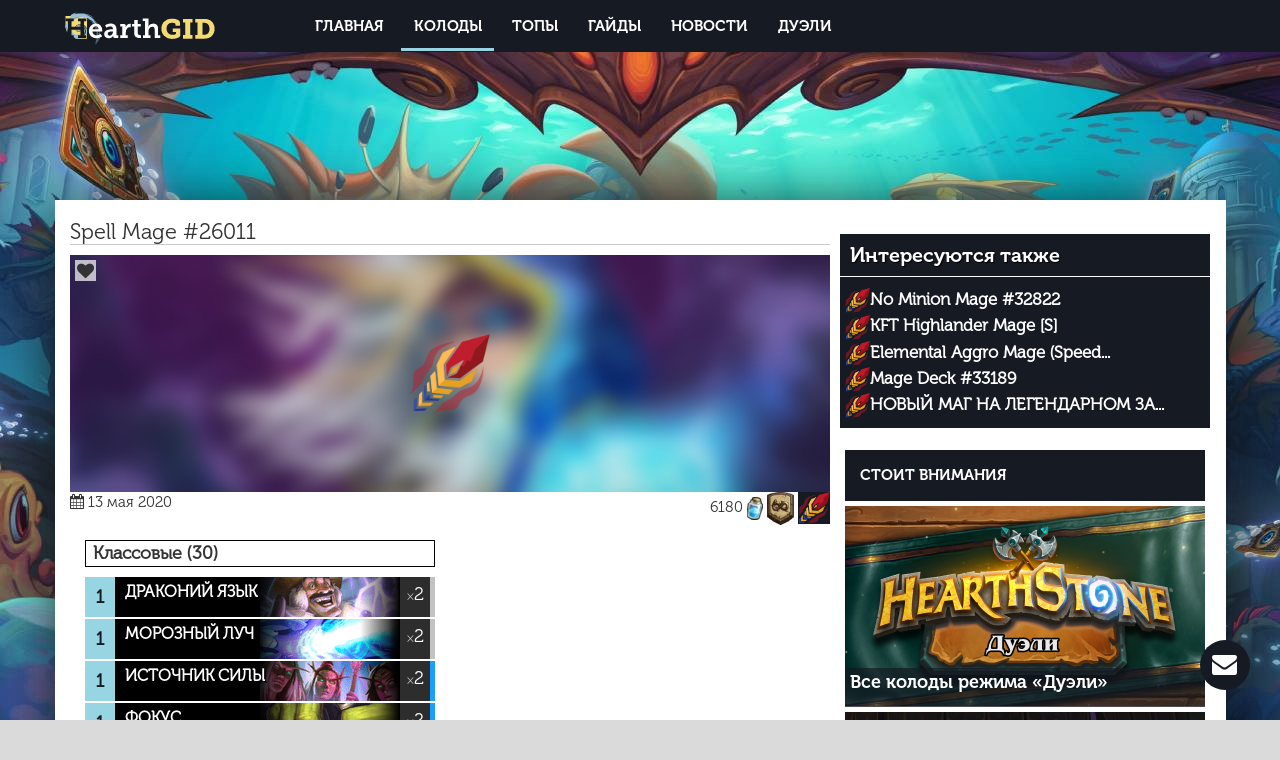

--- FILE ---
content_type: text/html; charset=UTF-8
request_url: https://hearthgid.com/deck/spell-mage-26011-26058
body_size: 8935
content:
<!DOCTYPE html>
<html lang="en-US">
<head>
            <script>
            (function(i,s,o,g,r,a,m){i['GoogleAnalyticsObject']=r;i[r]=i[r]||function(){
                (i[r].q=i[r].q||[]).push(arguments)},i[r].l=1*new Date();a=s.createElement(o),
                m=s.getElementsByTagName(o)[0];a.async=1;a.src=g;m.parentNode.insertBefore(a,m)
            })(window,document,'script','https://www.google-analytics.com/analytics.js','ga');

            ga('create', 'UA-106321532-1', 'auto');
            ga('send', 'pageview');

        </script>
    
    <script src="/js/ads.js"></script>
    <meta charset="UTF-8">
    <meta name="viewport" content="width=device-width, initial-scale=1">
    <meta name="theme-color" content="#151a23">
    <meta name="yandex-verification" content="0195bb84155e786c" />
    <meta name="csrf-param" content="_csrf-frontend">
    <meta name="csrf-token" content="cFE1NGVDT3I5N3JNCAQWRzplGHk0CjghPTl8Q1YuHRoSFE95Cwt9CA==">
    <link rel="shortcut icon" href="/img/fav.png" type="image/x-icon">
    <title>Spell Mage #26011 | Hearthstone — HearthGid</title>
    <meta property="og:title" content="Spell Mage #26011">
<meta property="og:description" content="">
<meta property="og:image" content="https://hearthgid.com/images">
<meta name="keywords" content="">
<meta name="description" content="">
<link href="https://hearthgid.com/deck/spell-mage-26011-26058" rel="canonical">
<link href="/assets/a3012495/css/bootstrap.css" rel="stylesheet">
<link href="/css/font-awesome.min.css" rel="stylesheet">
<link href="/css/style.css?ver4.5.4" rel="stylesheet">
<link href="/css/select2.min.css" rel="stylesheet">
<link href="/css/lightbox.css" rel="stylesheet">    
    </head>
<body>

                    <div id="CW4BdQaWG3QT5i8roJWA">
                        <div id="dynamic_46472667" style="display: inline-block">
                            <a class="clickbet desktop-click">
                                <div id="adv-block" style="position: fixed;left: 0px;right: 0;bottom: 0; background: url(/images/hxxel0k8i6g3a3k0.jpg) no-repeat center top;">
                                </div>
                            </a>
                        </div>
                    </div>
                                <script>
                    /*var _windowWidth = $(window).width();
                    if(_windowWidth > 991){
                        ga('send', 'event', '1XBET', 'show');
                        ga('send', 'event', '1XBET-show', 'desktop');
                    }*/
                </script>
                
<!-- BEGIN ADVERTSERVE CODE -->
<!--<div id="CW4BdQaWG3QT5i8roJWA">
    <script type="text/javascript">
        if (!document.cookie || document.cookie.indexOf('AVPDCAP=') == -1) {
            _avp.push({ tagid: 'CW4BdQaWG3QT5i8roJWA', alias: '/', type: 'dynamic', zid: 22, pid: 11 });
        }
    </script>
</div>-->
<!-- END ADVERTSERVE CODE -->

<input type="hidden" name="_csrf-frontend" value="cFE1NGVDT3I5N3JNCAQWRzplGHk0CjghPTl8Q1YuHRoSFE95Cwt9CA==">    <script src="https://apis.google.com/js/api:client.js"></script>
    <div id="fb-root"></div>
    <script >
        window.fbAsyncInit = function() {
            FB.init({appId: "172703143260889", status: true, cookie: true, xfbml: true});
        };
        (function() {
            var e = document.createElement('script');
            e.type = 'text/javascript';
            e.src = document.location.protocol + '//connect.facebook.net/en_US/all.js';
            e.async = true;
            document.getElementById('fb-root').appendChild(e);
        }());
    </script>
    <div id="vk_api_transport"></div>
    <script type="text/javascript">
        window.vkAsyncInit = function() {
            VK.init({
                apiId: 6069553
            });
        };

        setTimeout(function() {
            var el = document.createElement("script");
            el.type = "text/javascript";
            el.src = "https://vk.com/js/api/openapi.js?146";
            el.async = true;
            document.getElementById("vk_api_transport").appendChild(el);
        }, 0);
    </script>
    <script>
        var startApp = function() {
            gapi.load('auth2', function(){
                // Retrieve the singleton for the GoogleAuth library and set up the client.
                auth2 = gapi.auth2.init({
                    client_id: '910454265687-m8g6e0gfgjj9e67ictu6k4qmlmehvrnh.apps.googleusercontent.com',
                    cookiepolicy: 'single_host_origin',
                });
                attachSignin(document.getElementById('google_auth'));
            });
        };
    </script>

<script>var _auth = false;</script>
<div class="navbar navbar-inverse navbar-fixed-top top-menu ">
    <div class="navbar-overlay"></div>
    <div class="navbar-modal navbar-site-menu" id="mobileMenu">
        <div class="navbar-modal-content">
            <div>
                <a class="navbar-brand hs-logo text-logo-menu">
                    <!--<span class="logo-text navbar-text first-word">Hearth</span>
                    <span class="logo-text navbar-text second-word">Gid</span>-->
                    <div class="div-logo" style="background-image:url(/img/hearthgid_logo.svg)" ></div>
                </a>
            </div>
            <div>
                <form action="/search" method="GET" autocomplete="off" class="mobile-search-form">
                    <span class="mobile-search-icon">
                        <button class="btn btn-link pointer btn-search" type="submit"><i class="fa fa-search"></i></button>
                    </span>
                    <input type="text" class="mobile-search" name="q" value="" maxlength="200" tabindex="1" placeholder="Поиск">
                </form>
            </div>

            <ul class="menu" id="mobile-menu">
                <li><a href='/' class='menu__link'>Главная</a></li><li class='is-active'><span class='active-mobile'></span><a href='/deck?compact=Y' class='menu__link'>Колоды</a></li><li><a href='/top' class='menu__link'>Топы</a></li><li><a href='/guide' class='menu__link'>Гайды</a></li><li><a href='/post' class='menu__link'>Новости</a></li><li><a href='/duels' class='menu__link'>Дуэли</a></li><li><i class="fa fa-envelope" data-toggle="modal" data-target="#sendRequest"></i></li>            </ul>
            <div class="navbar-modal-close">
                <i class="fa fa-times" style="font-size: 2em;" aria-hidden="true"></i>
            </div>
        </div>
        <div class="navbar-modal-close-gutter"></div>
    </div>
    <div class="container">
        <div class="navbar-header">
            <button type="button" class="navbar-toggle">
                <span class="sr-only">Open</span>
                <span class="icon-bar"></span>
                <span class="icon-bar"></span>
                <span class="icon-bar"></span>
            </button>
                            <a onclick="javascript: window.location.replace('/');" class="header__home hidden-md hidden-lg hidden-sm dark-icon">
                    <i class="fa fa-chevron-left" aria-hidden="true"></i>
                </a>
            
            <a href="/" class="navbar-brand hs-logo">
                <!--<img width="45" src="/img/logo.png"/>-->
                                    <div class="itslogo">
                        <!--<span class="logo-text navbar-text first-word">Hearth</span>
                        <span class="logo-text navbar-text second-word">Gid</span>-->
                        <div class="div-logo" style="background-image:url(/img/hearthgid_logo.svg)" ></div>
                    </div>
                            </a>
        </div>
        <div class="hidden-xs col-sm-1"></div>
        <div class="collapse navbar-collapse" id="main_menu">
            <ul class="nav js-nav navbar-nav museo_title">
                <li><a href='/'>Главная</a></li><li class='is-active'><a href='/deck?compact=Y'>Колоды</a></li><li><a href='/top'>Топы</a></li><li><a href='/guide'>Гайды</a></li><li><a href='/post'>Новости</a></li><li><a href='/duels'>Дуэли</a></li>                <li class="nav__line js-moving-line is-init"></li>
            </ul>
            <!--<form class="navbar-form navbar-right hidden-sm" action="/search" method="GET">
                <input  type="search" class="search-head" name="q" value="" placeholder="Поиск...">&nbsp;<button class="btn btn-link pointer btn-search" type="submit"><i class="fa fa-search"></button></i>
            </form>-->
            <!-- sm search -->
            <button class="show_search btn btn-link pointer btn-search hidden-md hidden-lg hidden-xs navbar-form navbar-right" type="button">
                <i class="fa fa-search"></i>
            </button>
        </div>
        <!-- sm search -->
        <div class="hidden-md hidden-lg hidden-xs hidden-sm" id="compact_search">
            <form class="navbar-form navbar-right" action="search.php" method="POST" style="width: 100%;">
                <input type="search" class="search-head " placeholder="Поиск..." style="width: 90%;">&nbsp;<button class="btn btn-link pointer btn-search" type="submit">Найти</button>
            </form>
        </div>
    </div>
</div>


<div class='without-top-block' ></div><div class='without-top-block' ></div><div class="container main main-detail detail_deck">
    <div class="container">
        <div class="row white-bg">
            <div class="col-xs-12 col-md-8">
                <h1 class="decks-title">
                    Spell Mage #26011                </h1>
                <div class="thumbnail deck-img">
                    <i class="fa fa-heart heart-anim " ></i>


                    <i class="fa fa-star-o star-index favorite" aria-hidden="true"></i>
                                        <img src="/img/no_photo_detail_deck_mage.jpg" />
                                    </div>
                <div class="deck-info-panel float-left">
                    <i class="fa fa-calendar" aria-hidden="true"></i> 13 мая 2020</time>
                                    </div>
                <div class="deck-info-panel float-right">
                    <span>6180</span>
                    <img src="/img/dust_16.png" />

                                            <img src="/img/wild.png" alt="Вольный формат" style="width: 27px">
                                            <img src="/img/icons/mage_32.png" style="background-color: #151a23;
    /*border-radius: 14px;*/ width: 32px"/>
                </div>
                <div style="clear:both"></div>
                <div id="deck-master" class="card-list row">
                                        <div class="col-md-6 deck-list">
                        <div class="deck-header">
                            <div class="dk-name">
                                <strong>Классовые (30)</strong>
                            </div>
                        </div>
                        <ul class="deck-class">
                                                                                    <li class="focus card-frame rare-1 " data-view="50196" data-img="dod109">
                                <span class="card-cost">1</span>
                                <span class="card-name">Драконий язык</span>
                                <span class="card-count"><span class="small-x">&times;</span>2</span>
                                <span class="card-image card-count-ex">
                                    <div class="black-bg"></div>
                                    <p class="blur-card-left"></p>
                                    <p class="blur-card-right"></p>
                                                                            <img src="/data/preview/dod109" style="width:200px">
                                    
                                </span>
                            </li>
                                <div class="card-view" id="view-50196" ></div>
                                                                                        <li class="focus card-frame rare-1 " data-view="49831" data-img="ros_49.png">
                                <span class="card-cost">1</span>
                                <span class="card-name">Морозный луч</span>
                                <span class="card-count"><span class="small-x">&times;</span>2</span>
                                <span class="card-image card-count-ex">
                                    <div class="black-bg"></div>
                                    <p class="blur-card-left"></p>
                                    <p class="blur-card-right"></p>
                                                                            <img src="/data/preview/ros_49.png" style="width:200px">
                                    
                                </span>
                            </li>
                                <div class="card-view" id="view-49831" ></div>
                                                                                        <li class="focus card-frame rare-2 " data-view="50605" data-img="AoO_71.png">
                                <span class="card-cost">1</span>
                                <span class="card-name">Источник силы</span>
                                <span class="card-count"><span class="small-x">&times;</span>2</span>
                                <span class="card-image card-count-ex">
                                    <div class="black-bg"></div>
                                    <p class="blur-card-left"></p>
                                    <p class="blur-card-right"></p>
                                                                            <img src="/data/preview/AoO_71.png" style="width:200px">
                                    
                                </span>
                            </li>
                                <div class="card-view" id="view-50605" ></div>
                                                                                        <li class="focus card-frame rare-2 " data-view="49841" data-img="ros_59.png">
                                <span class="card-cost">1</span>
                                <span class="card-name">Фокус</span>
                                <span class="card-count"><span class="small-x">&times;</span>2</span>
                                <span class="card-image card-count-ex">
                                    <div class="black-bg"></div>
                                    <p class="blur-card-left"></p>
                                    <p class="blur-card-right"></p>
                                                                            <img src="/data/preview/ros_59.png" style="width:200px">
                                    
                                </span>
                            </li>
                                <div class="card-view" id="view-49841" ></div>
                                                                                        <li class="focus card-frame rare-4 " data-view="50596" data-img="BT_0061614947352.png">
                                <span class="card-cost">2</span>
                                <span class="card-name">Прилив сил</span>
                                <span class="card-count"><span class="small-x">&times;</span>1</span>
                                <span class="card-image card-count-ex">
                                    <div class="black-bg"></div>
                                    <p class="blur-card-left"></p>
                                    <p class="blur-card-right"></p>
                                                                            <img src="/data/preview/BT_0061614947352.png" style="width:200px">
                                    
                                </span>
                            </li>
                                <div class="card-view" id="view-50596" ></div>
                                                                                        <li class="focus card-frame rare-1 " data-view="50030" data-img="su-102">
                                <span class="card-cost">2</span>
                                <span class="card-name">Древние загадки</span>
                                <span class="card-count"><span class="small-x">&times;</span>2</span>
                                <span class="card-image card-count-ex">
                                    <div class="black-bg"></div>
                                    <p class="blur-card-left"></p>
                                    <p class="blur-card-right"></p>
                                                                            <img src="/data/preview/su-102" style="width:200px">
                                    
                                </span>
                            </li>
                                <div class="card-view" id="view-50030" ></div>
                                                                                        <li class="focus card-frame rare-0 " data-view="662" data-img="CS2_024.png">
                                <span class="card-cost">2</span>
                                <span class="card-name">Ледяная стрела</span>
                                <span class="card-count"><span class="small-x">&times;</span>2</span>
                                <span class="card-image card-count-ex">
                                    <div class="black-bg"></div>
                                    <p class="blur-card-left"></p>
                                    <p class="blur-card-right"></p>
                                                                            <img src="/data/preview/CS2_024.png" style="width:200px">
                                    
                                </span>
                            </li>
                                <div class="card-view" id="view-662" ></div>
                                                                                        <li class="focus card-frame rare-1 " data-view="50008" data-img="su-80">
                                <span class="card-cost">3</span>
                                <span class="card-name">Огненный оберег</span>
                                <span class="card-count"><span class="small-x">&times;</span>2</span>
                                <span class="card-image card-count-ex">
                                    <div class="black-bg"></div>
                                    <p class="blur-card-left"></p>
                                    <p class="blur-card-right"></p>
                                                                            <img src="/data/preview/su-80" style="width:200px">
                                    
                                </span>
                            </li>
                                <div class="card-view" id="view-50008" ></div>
                                                                                        <li class="focus card-frame rare-1 " data-view="50594" data-img="AoO_67.png">
                                <span class="card-cost">3</span>
                                <span class="card-name">Портал ветра Пустоты</span>
                                <span class="card-count"><span class="small-x">&times;</span>2</span>
                                <span class="card-image card-count-ex">
                                    <div class="black-bg"></div>
                                    <p class="blur-card-left"></p>
                                    <p class="blur-card-right"></p>
                                                                            <img src="/data/preview/AoO_67.png" style="width:200px">
                                    
                                </span>
                            </li>
                                <div class="card-view" id="view-50594" ></div>
                                                                                        <li class="focus card-frame rare-1 " data-view="50593" data-img="BT_0021636055018.png">
                                <span class="card-cost">3</span>
                                <span class="card-name">Колдовской поток</span>
                                <span class="card-count"><span class="small-x">&times;</span>2</span>
                                <span class="card-image card-count-ex">
                                    <div class="black-bg"></div>
                                    <p class="blur-card-left"></p>
                                    <p class="blur-card-right"></p>
                                                                            <img src="/data/preview/BT_0021636055018.png" style="width:200px">
                                    
                                </span>
                            </li>
                                <div class="card-view" id="view-50593" ></div>
                                                                                        <li class="focus card-frame rare-0 " data-view="555" data-img="CS2_023.png">
                                <span class="card-cost">3</span>
                                <span class="card-name">Интеллект чародея</span>
                                <span class="card-count"><span class="small-x">&times;</span>2</span>
                                <span class="card-image card-count-ex">
                                    <div class="black-bg"></div>
                                    <p class="blur-card-left"></p>
                                    <p class="blur-card-right"></p>
                                                                            <img src="/data/preview/CS2_023.png" style="width:200px">
                                    
                                </span>
                            </li>
                                <div class="card-view" id="view-555" ></div>
                                                                                        <li class="focus card-frame rare-0 " data-view="315" data-img="CS2_029.png">
                                <span class="card-cost">4</span>
                                <span class="card-name">Огненный шар</span>
                                <span class="card-count"><span class="small-x">&times;</span>2</span>
                                <span class="card-image card-count-ex">
                                    <div class="black-bg"></div>
                                    <p class="blur-card-left"></p>
                                    <p class="blur-card-right"></p>
                                                                            <img src="/data/preview/CS2_029.png" style="width:200px">
                                    
                                </span>
                            </li>
                                <div class="card-view" id="view-315" ></div>
                                                                                        <li class="focus card-frame rare-3 " data-view="50223" data-img="dod137">
                                <span class="card-cost">5</span>
                                <span class="card-name">Катящееся пламя</span>
                                <span class="card-count"><span class="small-x">&times;</span>1</span>
                                <span class="card-image card-count-ex">
                                    <div class="black-bg"></div>
                                    <p class="blur-card-left"></p>
                                    <p class="blur-card-right"></p>
                                                                            <img src="/data/preview/dod137" style="width:200px">
                                    
                                </span>
                            </li>
                                <div class="card-view" id="view-50223" ></div>
                                                                                        <li class="focus card-frame rare-3 " data-view="50672" data-img="AoO_75.png">
                                <span class="card-cost">5</span>
                                <span class="card-name">Апекситовый заряд</span>
                                <span class="card-count"><span class="small-x">&times;</span>2</span>
                                <span class="card-image card-count-ex">
                                    <div class="black-bg"></div>
                                    <p class="blur-card-left"></p>
                                    <p class="blur-card-right"></p>
                                                                            <img src="/data/preview/AoO_75.png" style="width:200px">
                                    
                                </span>
                            </li>
                                <div class="card-view" id="view-50672" ></div>
                                                                                        <li class="focus card-frame rare-3 " data-view="49809" data-img="ros_27.png">
                                <span class="card-cost">8</span>
                                <span class="card-name">Сила созидания</span>
                                <span class="card-count"><span class="small-x">&times;</span>2</span>
                                <span class="card-image card-count-ex">
                                    <div class="black-bg"></div>
                                    <p class="blur-card-left"></p>
                                    <p class="blur-card-right"></p>
                                                                            <img src="/data/preview/ros_27.png" style="width:200px">
                                    
                                </span>
                            </li>
                                <div class="card-view" id="view-49809" ></div>
                                                                                        <li class="focus card-frame rare-2 " data-view="50612" data-img="AoO_74.png">
                                <span class="card-cost">8</span>
                                <span class="card-name">Глубокая заморозка</span>
                                <span class="card-count"><span class="small-x">&times;</span>1</span>
                                <span class="card-image card-count-ex">
                                    <div class="black-bg"></div>
                                    <p class="blur-card-left"></p>
                                    <p class="blur-card-right"></p>
                                                                            <img src="/data/preview/AoO_74.png" style="width:200px">
                                    
                                </span>
                            </li>
                                <div class="card-view" id="view-50612" ></div>
                                                                                        <li class="focus card-frame rare-4 " data-view="50256" data-img="ga27">
                                <span class="card-cost">10</span>
                                <span class="card-name">Рено Потрясающий</span>
                                <span class="card-count"><span class="small-x">&times;</span>1</span>
                                <span class="card-image card-count-ex">
                                    <div class="black-bg"></div>
                                    <p class="blur-card-left"></p>
                                    <p class="blur-card-right"></p>
                                                                            <img src="/data/preview/ga27" style="width:200px">
                                    
                                </span>
                            </li>
                                <div class="card-view" id="view-50256" ></div>
                                                                                    </ul>
                    </div>
                                                        </div>
                                <div class="col-md-6 copy-container">
                    <button type="button" class="btn btn-copy" data-code="">копировать</button>
                </div>

                
                
                
            </div>
                            <div class="col-md-4 col-xs-12 col-sm-12 top_day_detail" id="top_day" style="margin-top:3%;position: relative;display: block!important;">
                    <div class="row main_item">
                        <div class="thumbnail col-xs-12 col-md-4 hidden-md hidden-lg col-sm-12"></div>
                        <div class="caption index-post-title" style="color: #fff;">
                            <h3 class="preview_title museo_title entry-title" style="padding-left:  5px;">Интересуются также</h3>
                            <ul style="list-style:  none;padding-left: 5px;font-size: 17px;">
                                                                    <li><img src="/img/icons/mage_32.png" style="width: 25px;"><a href="/deck/no-minion-mage-32822-32872">No Minion Mage #32822</a></li>
                                                                    <li><img src="/img/icons/mage_32.png" style="width: 25px;"><a href="/deck/kft-highlander-mage-s-6679">KFT Highlander Mage [S]</a></li>
                                                                    <li><img src="/img/icons/mage_32.png" style="width: 25px;"><a href="/deck/elemental-aggro-mage-speedmage-8211-crispywaffles-24264">Elemental Aggro Mage (Speed...</a></li>
                                                                    <li><img src="/img/icons/mage_32.png" style="width: 25px;"><a href="/deck/mage-deck-33189-33236">Mage Deck #33189</a></li>
                                                                    <li><img src="/img/icons/mage_32.png" style="width: 25px;"><a href="/deck/boomsday-luna-malygos-mage-thijs-12795">НОВЫЙ МАГ НА ЛЕГЕНДАРНОМ ЗА...</a></li>
                                                            </ul>
                        </div>
                    </div>

                </div>
            
            <div class="col-md-4 col-xs-12 right-sidebar container delifempty" style="margin-top:3%;position: relative;display: block!important;left: 5px;">
                <script async src="https://pagead2.googlesyndication.com/pagead/js/adsbygoogle.js"></script>
<!-- Перед стоит внимания -->
<ins class="adsbygoogle"
     style="display:block"
     data-ad-client="ca-pub-3468148796049774"
     data-ad-slot="1183819428"
     data-ad-format="auto"
     data-full-width-responsive="true"></ins>
<script>
    (adsbygoogle = window.adsbygoogle || []).push({});
</script>
            </div>

            <div class="col-md-4 col-xs-12 right-sidebar container">
                <div class="row same-decks col-md-12" style="padding-right: 0px;">
    <div class="same-deck-title top_container museo_title">Стоит внимания</div>
        <div class="col-xs-12 col-sm-12 col-md-12 no-padding same-item">
        <div class="row main_item">
            <a target="_blank" href="/duels">
                <div class="thumbnail col-xs-12 col-md-12 col-sm-12 main-index-item" style="background-image: url(/img/duels_banner.jpg)">
                </div>
            </a>
            <div class="caption index-post-title col-md-8  col-sm-8">
                <header class="detail_header_index" style="min-height: 1em!important;padding-bottom: 10px!important;">
                    <h3 class="preview_title museo_title entry-title"><a target="_blank" href="/duels">Все колоды режима «Дуэли»</a></h3>
                </header>
            </div>
        </div>
    </div>
        <div class="col-xs-12 col-sm-12 col-md-12 no-padding same-item">
        <div class="row main_item">
            <a target="_blank" href="/deck/wild?compact=Y">
                <div class="thumbnail col-xs-12 col-md-12 col-sm-12 main-index-item" style="background-image: url(/images/wild-hot.jpg)">
                </div>
            </a>
            <div class="caption index-post-title col-md-8  col-sm-8">
                <header class="detail_header_index" style="min-height: 1em!important;padding-bottom: 10px!important;">
                    <h3 class="preview_title museo_title entry-title"><a target="_blank" href="/deck/wild?compact=Y">Все колоды вольного режима</a></h3>
                </header>
            </div>
        </div>
    </div>
        <div class="col-xs-12 col-sm-12 col-md-12 no-padding same-item">
        <div class="row main_item">
            <a target="_blank" href="/deck/standard?compact=Y">
                <div class="thumbnail col-xs-12 col-md-12 col-sm-12 main-index-item" style="background-image: url(/images/standard-hot.jpg)">
                </div>
            </a>
            <div class="caption index-post-title col-md-8  col-sm-8">
                <header class="detail_header_index" style="min-height: 1em!important;padding-bottom: 10px!important;">
                    <h3 class="preview_title museo_title entry-title"><a target="_blank" href="/deck/standard?compact=Y">Все колоды стандартного режима</a></h3>
                </header>
            </div>
        </div>
    </div>
        <div class="col-xs-12 col-sm-12 col-md-12 no-padding same-item">
        <div class="row main_item">
            <a target="_blank" href="/top/beat-the-lich-king">
                <div class="thumbnail col-xs-12 col-md-12 col-sm-12 main-index-item" style="background-image: url(/images/hazba1g9m5b6i0m5.jpg)">
                </div>
            </a>
            <div class="caption index-post-title col-md-8  col-sm-8">
                <header class="detail_header_index" style="min-height: 1em!important;padding-bottom: 10px!important;">
                    <h3 class="preview_title museo_title entry-title"><a target="_blank" href="/top/beat-the-lich-king">Король Лич прохождение. Колоды для прохождения Короля Лича</a></h3>
                </header>
            </div>
        </div>
    </div>
        <div class="col-xs-12 col-sm-12 col-md-12 no-padding same-item">
        <div class="row main_item">
            <a target="_blank" href="/post/prohozhdenie-golovolomok-doktora-buma-hearthstone-proekt-bumnogo-dnya">
                <div class="thumbnail col-xs-12 col-md-12 col-sm-12 main-index-item" style="background-image: url(/images/iiggf0x0k5e5z0e9.jpg)">
                </div>
            </a>
            <div class="caption index-post-title col-md-8  col-sm-8">
                <header class="detail_header_index" style="min-height: 1em!important;padding-bottom: 10px!important;">
                    <h3 class="preview_title museo_title entry-title"><a target="_blank" href="/post/prohozhdenie-golovolomok-doktora-buma-hearthstone-proekt-bumnogo-dnya">Прохождение головоломок доктора Бума</a></h3>
                </header>
            </div>
        </div>
    </div>
    </div>
                                
                    <script async src="//pagead2.googlesyndication.com/pagead/js/adsbygoogle.js"></script>
    <!-- Правый сайдбар на списке элементов -->
    <ins class="adsbygoogle"
         style="display:block"
         data-ad-client="ca-pub-3468148796049774"
         data-ad-slot="5605675008"
         data-ad-format="auto"></ins>
    <script>
        (adsbygoogle = window.adsbygoogle || []).push({});
    </script>
            </div>


            <div class="col-md-4 col-xs-12 right-sidebar container delifempty" style="margin-top:3%;position: relative;display: block!important;left: 5px;">

            </div>
        </div>

                </div>


    
    <div class="row">
    <div class="col-md-12 col-xs-12">
        <div class="comments"  id="comments">
            
            <h3 class="title-comments">Комментарии (0)</h3>
            <input type="hidden" name="id" value="26058" />
            <input type="hidden" name="type" value="deck" />
            <div class="row comment-form">
                                   <p class="soc-text" style="margin:0 auto;width: 200px;">Авторизируйтесь чтобы оставлять комментарии:<br/>

    <span class="fa-stack fa-2x noauth" onclick="javascript:facebookSignIn();" style="cursor:pointer">
                                <i class="fa fa-square fa-stack-2x" style="color:#151a23"></i>
                                <i class="fa fa-facebook fa-stack-1x" style="color:#fff"></i>
                        </span>
            <span class="fa-stack fa-2x noauth" onclick="javascript:vkSignIn();" style="cursor:pointer">
                                <i class="fa fa-square fa-stack-2x" style="color:#151a23"></i>
                                <i class="fa fa-vk fa-stack-1x" style="color:#fff"></i>
                        </span>
        <span class="fa-stack fa-2x noauth" id="google_auth" style="cursor:pointer">
                                <i class="fa fa-square fa-stack-2x" style="color:#151a23"></i>
                                <i class="fa fa-google fa-stack-1x" style="color:#fff"></i>
                        </span>

</p>                            </div>
            <ul class="media-list">
                            </ul>
        </div>
    </div>
</div>

    <script>startApp();</script>
<script>
    var isAuth=false;
    function attachSignin(element) {
        auth2.attachClickHandler(element, {},
            function(googleUser) {
                var profile = googleUser.getBasicProfile();
                if (!isAuth) {
                    $.ajax({
                        url: "/auth/check",
                        type: "post",
                        dataType: "json",
                        data: {
                            "_csrf-frontend": $('input[name="_csrf-frontend"]').val(),
                            id: profile.getId(),
                            name: profile.getName(),
                            type: 'google',
                            image: profile.getImageUrl()
                        },
                        beforeSend: function () {
                            isAuth = true;
                        },
                        success: function (json) {
                            if (json.status == "success") {
                                var date = new Date(new Date().getTime() + 86400 * 1000 * 600);
                                document.cookie = "hgauth=" + json.auth_string + "; path=/; expires=" + date.toUTCString();
                                location.reload();
                            }
                        },
                        complete: function () {
                            isAuth = false;
                        }
                    });
                }
            }
        );
    }
    function facebookSignIn() {
        FB.login(function (response) {
            if (response.authResponse) {
                FB.api(
                    "/me?fields=id,name,picture",
                    function (response) {
                        if (response && !response.error) {
                            if(!isAuth) {

                                $.ajax({
                                    url: "/auth/check",
                                    type: "post",
                                    dataType: "json",
                                    data: {
                                        "_csrf-frontend": $('input[name="_csrf-frontend"]').val(),
                                        id: response.id,
                                        name: response.name,
                                        type: 'facebook',
                                        image: response.picture.data.url
                                    },
                                    beforeSend: function(){
                                        isAuth=true;
                                    },
                                    success: function(json){
                                        if(json.status == "success"){
                                            var date = new Date(new Date().getTime() + 86400 * 1000 * 600);
                                            document.cookie = "hgauth="+json.auth_string+"; path=/; expires=" + date.toUTCString();
                                            location.reload();
                                        }
                                    },
                                    complete: function(){
                                        isAuth=false;
                                    }
                                });
                            }
                        }
                    }
                );
            }
        });
    }

        function vkSignIn() {
       if(typeof(VK) != 'undefined'){
            VK.Auth.login(function (response) {
                console.log(response);
                if (response.session) {


                    if (!isAuth) {
                        $.ajax({
                            url: "/auth/check",
                            type: "post",
                            dataType: "json",
                            data: {
                                id: response.session.user.id,
                                name: response.session.user.first_name + " " + response.session.user.last_name,
                                type: 'vk',
                                "_csrf-frontend": $('input[name="_csrf-frontend"]').val(),
                                image: ''
                            },
                            beforeSend: function () {
                                isAuth = true;
                            },
                            success: function (json) {
                                if (json.status == "success") {
                                    var date = new Date(new Date().getTime() + 86400 * 1000 * 600);
                                    document.cookie = "hgauth=" + json.auth_string + "; path=/; expires=" + date.toUTCString();
                                    location.reload();
                                }
                            },
                            complete: function () {
                                isAuth = false;
                            }
                        });
                    }

                } else {
                    fillInfoWindow('exclamation-triangle','Извините, что-то пошло не так');
                    showInfoWindow(10);
                    /* Пользователь нажал кнопку Отмена в окне авторизации */
                }
            });
        }else{
            alert('К сожалению Вам не доступна авторзация через ВК');
        }
    }
    </script>

            <div class="row same-decks col-md-12">
            <div class="same-deck-title other-tops top_container only_top museo_title">Другие гайды</div>
                            <div class="col-xs-12 col-sm-6 col-md-6 no-padding same-item">
                    <div class="row main_item">
                        <a href="/deck/totem-shaman-guide-hearthstone-kolody-ruiny-zapredelya-may-2020-25422">
                            <div class="thumbnail col-xs-12 col-md-4  col-sm-4 main-index-item" style="background-image: url('/images/cgicy10h8i6n7h6m8.jpg')">
                            </div>
                        </a>
                        <div class="caption index-post-title col-md-8  col-sm-8">
                            <header class="detail_header_index">
                                <h3 class="preview_title museo_title entry-title"><a href="/deck/totem-shaman-guide-hearthstone-kolody-ruiny-zapredelya-may-2020-25422">Гайд ТОП Тотем Шаман (Totem Shaman). Hearthstone колоды «Руины Запределья» - Май 2020</a></h3>
                            </header>
                        </div>
                    </div>
                </div>
                            <div class="col-xs-12 col-sm-6 col-md-6 no-padding same-item">
                    <div class="row main_item">
                        <a href="/deck/teron-face-hunter-guide-hearthstone-kolody-ruiny-zapredelya-aprel-2020">
                            <div class="thumbnail col-xs-12 col-md-4  col-sm-4 main-index-item" style="background-image: url('/images/yyggn0a5m4k9h6f6.jpg')">
                            </div>
                        </a>
                        <div class="caption index-post-title col-md-8  col-sm-8">
                            <header class="detail_header_index">
                                <h3 class="preview_title museo_title entry-title"><a href="/deck/teron-face-hunter-guide-hearthstone-kolody-ruiny-zapredelya-aprel-2020">Гайд ТИР 2 Фейс Охотник (Face Hunter). Hearthstone колоды «Руины Запределья» - Апрель 2020</a></h3>
                            </header>
                        </div>
                    </div>
                </div>
                    </div>
    
    <div class="row col-md-12">
            <script async src="//pagead2.googlesyndication.com/pagead/js/adsbygoogle.js"></script>
    <ins class="adsbygoogle"
         style="display:block"
         data-ad-format="autorelaxed"
         data-ad-client="ca-pub-3468148796049774"
         data-ad-slot="6215693216"></ins>
    <script>
        (adsbygoogle = window.adsbygoogle || []).push({});
    </script>
    </div>
</div>

<div class="container footer" style="">
    <div class="row">
        <div class="col-md-12">
            <div class="col-md-4 soc-block" >
                <div class="soc-title">Следи за нами в соц.сетях:</div>
                <a href="https://vk.com/hearthgid" target="_blank"><img width="32" src="/img/soc/vk_hg.svg" /></a> <a href="https://www.facebook.com/hearthgidcom/" target="_blank"><img width="32" src="/img/soc/fb_hg.svg" /></a> <a href="https://twitter.com/hearthgid" target="_blank"><img width="32" src="/img/soc/tw_hg.svg" /></a>
            </div>
            <div class="col-md-5 soc-block">
                <div class="soc-title">Купить статью на сайте через prnews.io</div>
                <a class="btn" href="https://prnews.io/ru/sites/87019-hearthgidcom.html" target="_blank"   style="background-color:gray;color:black">Hearthgid</a> <a class="btn" href="https://prnews.io/ru/sites/87018-play-hscom.html" target="_blank"   style="background-color:gray;color:black">Play-HS</a>
                <br>
                <div class="soc-title">Купить статью на сайте через collaborator.pro</div>
                <a class="btn" href="https://collaborator.pro/creator/article/view?id=49100" target="_blank"   style="background-color:gray;color:black">Hearthgid</a> <a class="btn" href="https://collaborator.pro/creator/article/view?id=49102" target="_blank"   style="background-color:gray;color:black">Play-HS</a>
            </div>
            <div class="col-md-3 soc-block">
                <div class="soc-title">Есть вопросы?</div>
                <span style="cursor: pointer" class="footer-email">Напиши нам</span>
            </div>
        </div>
    </div>
</div>

<script src="/assets/f797c6c2/jquery.js"></script>
<script src="/assets/8b0d20ff/yii.js"></script>
<script src="/assets/a3012495/js/bootstrap.js"></script>
<script src="/js/select2.min.js"></script>
<script src="/js/lightbox.js"></script>
<script src="/js/custom.js?ver=1.8.8"></script>
<script type="text/javascript">jQuery(document).ready(function () {
setTimeout(function(){
    $.ajax({
        url:'/deck/cf593d1e0267e8d8968b76e7954e3726',
        data:{
            "_csrf-frontend":$('input[name="_csrf-frontend"]').val(),
            "cf593d1e0267e8d8968b76e7954e3726":26058
        },
        type:"POST",
        success: function(data){
            console.log('111');
            $('.btn-copy').attr('data-code',data);
            $(document).on('click', '.btn-copy', function(){
                copyToClipboard($(this));
            });
        }
    });
},200)
});</script><div id="info_window" class="info-window ">
    <div class="close-info-window">
        <i class="fa fa-times" style="font-size: 2em;" aria-hidden="true"></i>
    </div>

    <div class="col-xs-2">
        <i id="info-window-icon" class="fa " aria-hidden="true"></i>
    </div>
    <div class="col-xs-10">
        <div id="info-window-text" class="info-window-text"></div>
    </div>
</div>
<div class="email_us" data-toggle="modal" data-target="#sendRequest"><i class="fa fa-envelope" ></i></div>
<!-- Modal -->
<div class="modal fade" id="sendRequest" tabindex="-1" role="dialog" aria-labelledby="sendRequest" aria-hidden="true">
    <div class="modal-dialog" role="document" id="add_request">
        <div class="modal-content">
            <div class="modal-header" style="border-bottom:none;">
                <button type="button" class="close" data-dismiss="modal" aria-label="Close">
                    <span aria-hidden="true">&times;</span>
                </button>
                <h5 class="modal-title museo_title" style=" font-size: 20px;
" id="exampleModalLabel">Есть идеи? Напиши нам!</h5>
            </div>
            <div class="" style="border-top:none;">
                <div class="form-group col-md-6">
                    <input type="text" required class="form-control" style="border-color: #151a23;" id="name" placeholder="Имя">
                </div>
                <div class="form-group col-md-6">
                    <input type="email" required class="form-control" style="border-color: #151a23;" id="email" placeholder="Email">
                </div>
                <div class="form-group col-md-12">
                    <textarea class="form-control" type="text" required style="border-color: #151a23;" placeholder="Комментарий" id="comment" rows="3"></textarea>
                </div>
                <div class="form-group col-md-12" style="font-size: 11px;">Наша почта <a href="mailto:hearthgid.com@gmail.com">hearthgid.com@gmail.com</a></div>
            </div>
            <div class="modal-footer" style="border-top:none;">
                <button type="button" class="btn btn-primary" id="send_email" style="background-color: #151a23">Отправить</button>
            </div>
        </div>
    </div>
</div>

<!-- Modal -->
<div class="modal fade" id="auth_modal" tabindex="-1" role="dialog" aria-hidden="true">
    <div class="modal-dialog" role="document">
        <div class="modal-content">
            <div class="modal-header">
                <button type="button" class="close" data-dismiss="modal" aria-label="Close">
                    <span aria-hidden="true">&times;</span>
                </button>
            </div>
            <div class="modal-body">
                <p class="soc-text" style="margin:0 auto;width: 200px;">Авторизируйтесь чтобы оценить статью:<br/>

    <span class="fa-stack fa-2x noauth" onclick="javascript:facebookSignIn();" style="cursor:pointer">
                                <i class="fa fa-square fa-stack-2x" style="color:#151a23"></i>
                                <i class="fa fa-facebook fa-stack-1x" style="color:#fff"></i>
                        </span>
            <span class="fa-stack fa-2x noauth" onclick="javascript:vkSignIn();" style="cursor:pointer">
                                <i class="fa fa-square fa-stack-2x" style="color:#151a23"></i>
                                <i class="fa fa-vk fa-stack-1x" style="color:#fff"></i>
                        </span>
        <span class="fa-stack fa-2x noauth" id="google_auth" style="cursor:pointer">
                                <i class="fa fa-square fa-stack-2x" style="color:#151a23"></i>
                                <i class="fa fa-google fa-stack-1x" style="color:#fff"></i>
                        </span>

</p>            </div>
        </div>
    </div>
</div>

</body>
</html>


--- FILE ---
content_type: text/html; charset=UTF-8
request_url: https://hearthgid.com/deck/cf593d1e0267e8d8968b76e7954e3726
body_size: -25
content:
AAECAf0EBOyvA4y2A8W4A97EAw27AqsElgWfmwOgmwP/nQO/pAP0qwPxrwPBuAPCuAOMuQOBvwMA

--- FILE ---
content_type: text/html; charset=utf-8
request_url: https://www.google.com/recaptcha/api2/aframe
body_size: 269
content:
<!DOCTYPE HTML><html><head><meta http-equiv="content-type" content="text/html; charset=UTF-8"></head><body><script nonce="wzBZiH2jZydXbLKme9WDAA">/** Anti-fraud and anti-abuse applications only. See google.com/recaptcha */ try{var clients={'sodar':'https://pagead2.googlesyndication.com/pagead/sodar?'};window.addEventListener("message",function(a){try{if(a.source===window.parent){var b=JSON.parse(a.data);var c=clients[b['id']];if(c){var d=document.createElement('img');d.src=c+b['params']+'&rc='+(localStorage.getItem("rc::a")?sessionStorage.getItem("rc::b"):"");window.document.body.appendChild(d);sessionStorage.setItem("rc::e",parseInt(sessionStorage.getItem("rc::e")||0)+1);localStorage.setItem("rc::h",'1769519259180');}}}catch(b){}});window.parent.postMessage("_grecaptcha_ready", "*");}catch(b){}</script></body></html>

--- FILE ---
content_type: text/css
request_url: https://hearthgid.com/css/style.css?ver4.5.4
body_size: 10159
content:
@font-face {
    font-family: "Museo Slab Title"; /* Имя шрифта */
    src: url(/fonts/MuseoCyrl700.otf); /* Путь к файлу со шрифтом */
}
@font-face {
    font-family: "Museo 900"; /* Имя шрифта */
    src: url(/fonts/MuseoCyrl900.otf); /* Путь к файлу со шрифтом */
}
@font-face {
    font-family: "Goudy Stout"; /* Имя шрифта */
    src: url(/fonts/GOUDYSTO.ttf); /* Путь к файлу со шрифтом */
}
@font-face {
    font-family: "Museo Slab 300"; /* Имя шрифта */
    src: url(/fonts/MuseoCyrl300.otf); /* Путь к файлу со шрифтом */
}
#CW4BdQaWG3QT5i8roJWA{
    height: 0;
}
#adv-block{
    z-index: 0;
    top: 0px!important;
}
.main{
    /*background-color: #61615f;*/
    /*margin-top: 50px;*/
    padding-bottom:0px;
    padding-right: 0px;
    padding-left: 0px;
    min-height: 600px;
}

.top-block{
    margin-top:50px;
    height: 100px;
    background-size: cover;
    background-repeat: no-repeat;
}
.mob-block{
    display: flex;
    flex-wrap: wrap;
}
.main{
    position: relative;
}
.small-bg{
    z-index: -1;
}
/*.main.bg-on{
    margin-top: 200px!important;
}*/
/*.bg-on .small-bg{
    display: none;
}*/
/*1x mobile*/
/*.main{
    margin-top: 0px;
}*/
h1.museo_title{
    margin-top: 0px!important;
    margin-bottom: 0px!important;
}
.error{
    border:1px solid red!important;
}
.q-result{margin-top: 30px;}
.email_us{
    z-index: 99999;
    position: fixed;
    cursor: pointer;
    right: 30px;
    bottom: 30px;
    background-color: #151a23;
    width: 50px;
    height: 50px;
    border-radius: 50%;
    -moz-border-radius: 50%;
    -webkit-border-radius: 50%;
    -khtml-border-radius: 50%;
}
.fa-envelope{
    color: #fff;
    font-size: 25px;
    position: relative;
    top: 12px;
    right: -12px;
}

.super-border{ z-index: 1;}
.super-border::after{
    content:'';
    position: absolute;
    z-index: -1;
    top: -4px;
    left: -4px;
    width: calc(100% + 8px);
    height: calc(100% + 8px);
    /*border-radius: .25em;*/
    /*background-image: linear-gradient(45deg,#f79533, #f37055, #ef4e7b, #a166ab, #5073b8, #1098ad, #07b39b, #6fba82);*/
    background-image: linear-gradient(45deg,#fef27e, #4bde00, #4ec0ef, #666eab, #ff1677, #4ec0ef, #51ef00, #fff27d);
    background-size: 200%;
    animation: animateborder 3s ease infinite;
    animation-play-state: running;
}

@keyframes animateborder {
    0% {
        background-position: 0%;
    }
    50% {
        background-position: 100%;
    }
    100% {
        background-position: 0%;
    }
}
.div-logo{
    height: 100%;
    width: 150px;
    background-repeat: no-repeat;
    background-size: contain;
    position: relative;
    left: 10px;
}
.main_item{cursor: pointer}


.list-items:hover .hover-main{

    transition: .5s;
    webkit-transform: scale(1.1);
    -ms-transform: scale(1.1);
    transform: scale(1.1);
    -webkit-filter: grayscale(100%);
    -moz-filter: grayscale(100%);
    -ms-filter: grayscale(100%);
    -o-filter: grayscale(100%);
    filter: grayscale(100%);
}

.list-items .hover-main{
    transition: .5s;
    webkit-transform: scale(1);
    -ms-transform: scale(1);
    transform: scale(1);
    -webkit-filter: grayscale(0%);
    -moz-filter: grayscale(0%);
    -ms-filter: grayscale(0%);
    -o-filter: grayscale(0%);
    filter: grayscale(0%);
}


.same-item:hover img{
    transition: .5s;
    webkit-transform: scale(1.05);
    -ms-transform: scale(1.05);
    transform: scale(1.05);
}
.same-item img{
    transition: .5s;
    webkit-transform: scale(1);
    -ms-transform: scale(1);
    transform: scale(1);
}

/*
.hover-main:hover{
    transition: 1s;
    webkit-transform: scale(1.1);
    -ms-transform: scale(1.1);
    transform: scale(1.1);
    -webkit-filter: grayscale(100%);
    -moz-filter: grayscale(100%);
    -ms-filter: grayscale(100%);
    -o-filter: grayscale(100%);
    filter: grayscale(100%);
}
.hover-main{
    transition: 1s;
    webkit-transform: scale(1);
    -ms-transform: scale(1);
    transform: scale(1);
    -webkit-filter: grayscale(0%);
    -moz-filter: grayscale(0%);
    -ms-filter: grayscale(0%);
    -o-filter: grayscale(0%);
    filter: grayscale(0%);
  }
*/
.top-title{font-size: 13px;}

@media screen and (max-width: 1199px) and (min-width: 992px){
    .container.main {
        width: 100%!important;
    }
    .container.main, .container.footer{width:100%!important;}
}
@media screen and (max-width: 991px) and (min-width: 768px){
    .top-block-new{
        width: 100%;
        height: 150px;
        top: 50px
    }
    h3, .h3 {
        font-size: 22px!important;
    }
    .container {
        width: 100%!important;
    }
}


@media screen and (max-width: 380px) {

    /*1x mobile*/
    .main-detail{
        /*margin-top: 0px;*/
    }

    #CW4BdQaWG3QT5i8roJWA{display: none}
    .pagination-wraper{margin-top:5px;}
    .detail_mob{padding-top:5px!important;}
    .img-rounded{position: relative;  right: 10px;}
    /*.right-sidebar{display:none;}*/
    .top-title{font-size:12px;}
    .icon-top{width:14%!important;}
    .top-desc{width:86%!important;}


    .info-window i {
        padding: 15%!important;
    }
    .main-index-item{height:300px!important;}
    /*.dynamic-img{
        position: fixed!important;
        width: 100%!important;
        height: 100%!important;
        top: 20%!important;
        left: 10%!important;
    }*/
}
@media screen and (min-width: 381px) and (max-width: 767px) {

    .pagination-wraper{margin-top:5px;}
    .detail_mob{padding-top:5px!important;}
    .img-rounded{position: relative;  right: 10px;}
    /*.right-sidebar{display:none;}*/

    .info-window i {
        padding: 8%!important;
    }
    .main-index-item{height:200px!important;}
}

@media screen and (max-width: 767px) {
    .div-logo{
        position: absolute!important;
        left: 30%!important;
    }
    #CW4BdQaWG3QT5i8roJWA{display: none}
    .email_us{display: none;}
    .pagination-wraper{margin-top:5px;}
    #top_day{padding-left: 0px!important;}
    #top_day .museo_title{color: #fff281!important;}
    #top_day .thumbnail{height:200px!important;background-size:cover!important;background-image: url('/img/top_day.jpg')}
    #top_day .caption{padding-left: 10px; top:20px}
    #top_day a{text-shadow: 2px 2px 1px #000; color:#fff!important;}
    #top_day h3{text-shadow: 2px 2px 1px #000;}


    .detail-picture{width: 100%;margin: 0px;}
    .media-list div.media{position: relative;left: -50px;}
    .comment-form{margin-bottom:20px}
    #search_page{margin-top:0px;}
    #post .preview_text{display: none!important;}
    .q-result{margin-top:30px;}
    .same-deck-title{background-color: #151a23; padding:15px;  color:#fff;  font-weight: bold;  text-transform: uppercase; margin-bottom:5px;margin-top:0px;}
    .only_top{margin-top: 0px!important;}
    .same-item{margin-bottom:5px;}
    .same-decks .thumbnail{max-height: 150px;}
    .same-decks{padding:0px!important;}

    ul.pagination li.active, ul.pagination li.next{float: left;}
    ul.pagination li.prev{  width:48%;   margin-left: 5px; float: left;}
    ul.pagination li.next{ width:48%; float: right;margin-right: 5px;}
    ul.pagination li.next a, ul.pagination li.next span {float: right;  width: 100%; background: #151a23; text-align: center;height: 100px; padding-top: 5px;  font-size: 60px;color: #fff;}
    ul.pagination li.prev a, ul.pagination li.prev span {float: left; width: 100%; background: #151a23; text-align: center; height: 100px; padding-top: 5px;  font-size: 60px;color: #fff;}
    ul.pagination li.active a{font-size: 30px;padding: 0px;position: absolute;left: 42%;bottom: 30px;background: transparent;width: 40px;text-align: center;}
    ul.pagination li{display:none;}
    ul.pagination li.disabled span{opacity: 0.65;    pointer-events: none;}
    ul.pagination{width:100%;margin: 0px;}
    ul.pagination li.prev, ul.pagination li.next{display:block}
    ul.pagination li a:active, ul.pagination li a:hover{margin:0px!important; text-decoration: none!important;}

    .deck_filter-inner .select2-container {width:100%!important;margin-bottom: 5px;}
    .filter_butns {margin-top: 5px!important;}
    .deck_filter {height: 143px;}
    /*.filter_it{float: left; width: 65%; height: 55px;}
    .reset_it{float: right; width: 34%; height: 55px;}*/
    .filter-wrap{width: 100%; height: 143px;  position: absolute;  background-color: #fff;  z-index: 99;}

    .deck-header{max-width: none!important;}
    .card-list ul{max-width: none!important;}
    .deck-header.last{margin-top: 20px;}

    .info-window{
        bottom: 0px!important;
        width:100%!important;
        height:75px!important;
    }
    .info-window-text {
        padding: 5% 0% 13% 12%!important;
    }

    .close-info-window{
        top: 0px!important;
        right: 2px!important;
        font-size: 10px!important;
    }


    .navbar-header{background-color:#151a23;}
    .container_title{display:block!important;}
    /*.top_container{border-top: 3px solid #0091d3;}*/

    .navbar{border-bottom: 1px solid #fff;}
    .search-bg>.small-bg{background-position-x: -285px}
    .index_page .small-bg{background-position-x: -415px}
    .logo-text{
        line-height: 3;
    }
    .search-head{
        width: 90%;
    }
    .navbar-collapse{
        position: absolute;
        width: 100%;
    }

    .preview_text{
        font-size: 12px;
        margin: 0px!important;
    }
    .preview_title>a{color:#fff!important}
    .entry-title{font-size: 18px; margin:0px 0px 5px 0px}
    .detail_header{padding: 5px 5px 25px 5px;}
    .detail_header_index{color:#fff;  background: rgba(21, 26, 35, 0.7);  padding: 5px 5px 25px 5px;}
    .detail_content{  padding-left: 10px!important;  padding-right: 10px!important;  }
    .container_main>div{margin-bottom: 5px;}
    .container_main{ padding: 5px 5px 0px 5px!important;  .main-detai}
    .caption_item{position: absolute;  bottom: 0;  width: 100%;  z-index: 1;}
    .detail_header>h3>a{color:#fff}
    .index-post-title{  position: absolute;  bottom: 0px;  width: 100%;  z-index: 1;  padding-right: 0px;  padding-left: 0px;  }
    .main{padding-bottom: 0px!important; }
    /*#post{margin-top: 25px!important;}*/
    .thumbnail>a>img{width: 100%;}

    .deck-list{padding-bottom:20px}
}
@media screen and (min-width: 768px) and (max-width: 991px) {
    .nopadding-index{ padding: 10px 10px 0 0px;}
    #CW4BdQaWG3QT5i8roJWA{display: none}
    h1.museo_title {
        border-top: 5px solid #fff!important;
        background-color: #151a23!important;
        position: relative!important;
        top: 0!important;
        left: 0!important;
    }

    .list-bl{   margin-top:10px; position: relative;  left: -5px;}
    .list-items:hover{
        transition: .5s;
        box-shadow: #000000 1px 1px 13px;
        position: relative;
        left: 10px;
    }

    .list-items{
        transition: .5s;
        box-shadow: none;
        position: relative;
        left: 0px;
        z-index: 9;
    }

    /*.right-sidebar{display:none;}*/
    h1.museo_title{
        border-top: none;
        background-color: transparent;
        color: #fff;
        text-shadow: 2px 2px 1px black;
        position: absolute;
        top: 160px;
        left: 100px;
    }


    #top_day .museo_title{color: #fff281!important;}
    #top_day{padding-left: 0px!important;}
    #top_day .thumbnail{height:200px!important;background-size:cover!important;background-image: url('/img/top_day.jpg')}
    #top_day .caption{padding-left: 10px; top:20px;     position: absolute;
        bottom: 0px;
        width: 100%;
        z-index: 1;
        padding-right: 0px;}
    #top_day a{text-shadow: 2px 2px 1px #000; color:#fff!important;}
    #top_day h3{text-shadow: 2px 2px 1px #000;}

    .compact-mode .block_footer{bottom:0px!important;}
    .block_footer{bottom:-70px!important;}

    .compact-mode .main-index-item{
        height: 100px;
    }
    .compact-mode .caption{
        height: 100px;
    }
    .compact-mode .preview_title>a{
        font-size: 18px;
    }
    .compact-mode{
        margin-bottom: 5px!important;
    }
    #compact_mode{cursor:pointer;padding:0px;}
    #compact_mode>i{position: relative;  top: 5px;  float: right;  font-size: 25px;}
    #compact_mode:hover{color:#ea676c;}
    #compact_mode.active{color:#ea676c;}


    .res_date{
        position: absolute;
        top: 150px;
    }
    .container_main{  position: relative;}
    .filter-wrap{left: 0px;}
    .deck_filter {height:140px}

    /*same decks start*/
    .same-deck-title{background-color: #151a23;  border-top:2px solid #fff;  padding:15px;  color:#fff;  font-weight: bold;  text-transform: uppercase;margin-right: 5px; margin-bottom:5px;}
    .same-decks{margin-top:20px;}
    .same-decks > div {padding-right: 5px;margin-bottom: 5px;}
    .same-decks .index-post-title{height: 0px;bottom: 0px;width: 100%;z-index: 1;padding-right: 0px;padding-left: 0px;}
    .same-decks .preview_title>a{color:#fff!important}
    .same-decks .entry-title{font-size: 18px; margin:0px 0px 5px 0px}
    .same-decks .detail_header_index{
        min-height: 5em;width: 100%;right: 0px;position: absolute;bottom: 0px;color:#fff;  background: rgba(21, 26, 35, 0.7);  padding: 5px 5px 25px 5px;}
    .same-decks .main-index-item{width: 100%;}
    /*same decks end*/



    .copy-container{margin-top:20px}
    .deck_filter-inner .select2-container {width:50%!important;}
    .deck_filter-inner .select2-container:last-of-type {float:right; width:49%!important;}
    ul.pagination{width: 615px;margin: 0 auto auto 20%;}

    .navbar{border: 1px solid #151a23!important;}
    .search-bg>.small-bg{background-position-x: -200px}
    .index_page .small-bg{background-position-x: -180px}
    /*.thumbnail>img{height:200px}*/
    .thumbnail>.detail-picture{height:300px;width: 100%;}
    .container_main>div{margin-bottom: 10px}
    .caption{  position: relative;  height:  124px;   }
    .preview_text{font-size:12px}
    .navbar-nav a{  font-size:12px;  }
    .main-detail{box-shadow: 5px 10px 65px #101010;margin-bottom: 0px;}
    .detail_header{  padding: 0 48px 25px;  }
    .deck-header{max-width: none!important;}
    .card-list ul{max-width: none!important;}
    .deck-header.last{margin-top: 20px;}
}
@media screen and (min-width: 992px) and (max-width: 1199px) {
    .top-block-new{
        top:50px;
        width: 100%;
    }
    .nopadding-index{ padding: 10px 10px 0 0px;}
    body{
        /*background-image: url('/img/hs-bg-1.jpg');
        background-repeat: no-repeat;
        background-position: center top;
        background-attachment: fixed;*/
    }

    /*.mmo-help{background-position-y: -60px!important;}*/
    .main{
        margin-top: 50px!important;
    }
    h3.museo_title{font-size: 22px;}
    .list-bl{   margin-top:10px; position: relative;  left: -5px;}
    .list-items:hover{
        transition: .5s;
        box-shadow: #000000 1px 1px 13px;
        position: relative;
        left: 10px;
    }

    .list-items{
        transition: .5s;
        box-shadow: none;
        position: relative;
        left: 0px;
        z-index: 9;
    }
    .row-list{position:relative;}
    h1.museo_title{
        border-top: none;
        background-color: transparent;
        color: #fff;
        text-shadow: 2px 2px 1px black;
        position: absolute;
        top: -45px;
        z-index: 999;
    }
    /*#search_page h1.museo_title{
        top: -95px;
    }*/

    #top_day .main_item{    background-color: #cec6c6!important;}
    #top_day .museo_title{color: #ffffff!important;
        background-color: #151a23;
        font-size: 20px;
        padding: 10px;
    }

    .block_footer{bottom: 0px!important;}
    .compact-mode .main-index-item{
        height: 100px;
    }
    .compact-mode .caption{
        height: 100px;
    }
    .compact-mode .preview_title>a{
        font-size: 18px;
    }
    .compact-mode{
        margin-bottom: 5px!important;
    }
    #compact_mode{cursor:pointer;padding:0px;}
    #compact_mode>i{position: relative;  top: 5px;  float: right;  font-size: 25px;}
    #compact_mode:hover{color:#ea676c;}
    #compact_mode.active{color:#ea676c;}


    .res_date{
        position: absolute;
        top: 150px;
    }
    /*same decks start*/
    .same-deck-title{background-color: #151a23;  border-top:2px solid #fff;  padding:15px;  color:#fff;  font-weight: bold;  text-transform: uppercase;margin-right: 5px; margin-bottom:5px;}
    .same-decks{margin-top:20px;}
    .same-decks > div {padding-right: 5px;margin-bottom: 5px;}
    .same-decks .index-post-title{height: 0px;bottom: 0px;width: 100%;z-index: 1;padding-right: 0px;padding-left: 0px;}
    .same-decks .preview_title>a{color:#fff!important}
    .same-decks .entry-title{font-size: 18px; margin:0px 0px 5px 0px}
    .same-decks .detail_header_index{
        min-height: 4em;width: 100%;right: 0px;position: absolute;bottom: 0px;color:#fff;  background: rgba(21, 26, 35, 0.7);  padding: 5px 5px 25px 5px;}
    .same-decks .main-index-item{width: 100%;}
    /*same decks end*/

    .copy-container{margin-top:10px}
    ul.pagination{width: 615px;margin: 0 auto auto 20%;}
    .deck_filter-inner .select2-container {width:50%!important;}
    .deck_filter-inner .select2-container:last-of-type {float:right; width:49%!important;}

    /*.container_title{border-top: none!important;}*/
    .top_image{border-top: none!important;}
    .navbar{border: 1px solid #151a23!important;}
    .navbar-form{
        float:right!important;
    }
    .preview_text{font-size:14px}
    .thumbnail>a>img{height:200px;width: 100%;}
    .thumbnail>.detail-picture{height:300px;width: 100%;}
    .caption{  position: relative;  height:  174px;  }
    .detail_header{  padding: 0 48px 25px;  }
    .main-detail{box-shadow: 5px 10px 65px #101010;margin-bottom: 0px;}
    .container_main>div{margin-bottom: 10px}
    .navbar-nav a{  font-size:12px;  }
}
@media screen and (min-width: 1200px) {
    .top-block-new{top:50px}
    .container.main, .container.footer {width:1171px!important;}
    .nopadding-index{    padding: 10px 10px 0 0px;}
    body{
        /*background-image: url('/img/hs-bg-1.jpg');
        background-repeat: no-repeat;
        background-position: center top;
        background-attachment: fixed;*/
    }
    .mmo-help{background-position-y: -60px!important;}

    .main{
        margin-top: 50px!important;
    }
    h3.museo_title{font-size: 22px;}
    .list-bl{  margin-top:10px;  position: relative;  left: -5px;}
    .list-items:hover{
        transition: .5s;
        box-shadow: #000000 1px 1px 13px;
        position: relative;
        left: 10px;
    }

    .list-items{
        transition: .5s;
        box-shadow: none;
        position: relative;
        left: 0px;
        z-index: 9;
    }
    .row-list{position:relative;}
    h1.museo_title{
        border-top: none;
        background-color: transparent;
        color: #fff;
        text-shadow: 2px 2px 1px black;
        position: absolute;
        top: -45px;
        z-index: 999;
    }
    /*#search_page h1.museo_title{
        top: -95px;
    }*/

    #top_day .main_item{background-color: #151a23!important;}
    #top_day .museo_title{
        color: #ffffff!important;
        background-color: #151a23;
        font-size: 20px;
        padding: 10px!important;
    }

    .filter-wrap{    height: 135px!important;}
    .compact-mode .main-index-item{
        height: 100px;
    }
    .compact-mode .caption{
        height: 100px;
    }
    .compact-mode .preview_title>a{
        font-size: 18px;
    }
    .compact-mode{
        margin-bottom: 5px!important;
    }
    #compact_mode{cursor:pointer;padding:0px;}
    #compact_mode>i{position: relative;  top: 5px;  float: right;  font-size: 25px;}
    #compact_mode:hover{color:#ea676c;}
    #compact_mode.active{color:#ea676c;}


    .res_date{
        position: absolute;
        top: 150px;
    }
    /*same decks start*/
    .same-deck-title{background-color: #151a23;  border-top:2px solid #fff;  padding:15px;  color:#fff;  font-weight: bold;  text-transform: uppercase;margin-right: 5px; margin-bottom:5px;}
    .same-decks{margin-top:20px;}
    .same-decks > div {padding-right: 5px;margin-bottom: 5px;}
    .same-decks .index-post-title{height: 0px;bottom: 0px;width: 100%;z-index: 1;padding-right: 0px;padding-left: 0px;}
    .same-decks .preview_title>a{color:#fff!important}
    .same-decks .entry-title{font-size: 18px; margin:0px 0px 5px 0px}
    .same-decks .detail_header_index{
        min-height: 5em;width: 100%;right: 0px;position: absolute;bottom: 0px;color:#fff;  background: rgba(21, 26, 35, 0.7);  padding: 5px 5px 25px 5px;}
    .same-decks .main-index-item{width: 100%;}
    /*same decks end*/

    .copy-container{margin-top:10px}
    .deck_filter-inner .select2-container {width:50%!important;}
    .deck_filter-inner .select2-container:last-of-type {float:right; width:49%!important;}
    ul.pagination{width: 615px;margin: 0 auto auto 20%;}

    .navbar{border: 1px solid #151a23!important;}
    /*.container_title{border-top: none!important;}*/
    .top_image{border-top: none!important;}
    .navbar-form{  float:right!important;  }
    .thumbnail>a>img{height:200px;width: 100%;}
    .thumbnail>.detail-picture{max-height:500px;width: 100%;}
    .caption{  position: relative;  height: 197px;  right: 0px;}
    .top-decks-page{right: -10px}
    .container_main>div{margin-bottom: 10px}

    .detail_header{  padding: 0 48px 25px;  }
    .main-detail{box-shadow: 5px 10px 65px #101010;margin-bottom: 0px;}
}
.top_image{/*border-bottom: 2px solid #000;*/ /*border-top: 2px solid #fff;*/}
.row{margin-left:0px;  margin-right:0px;}
.col-xs-12{padding-right: 0px;  padding-left: 0px; }
.detail_thumb{
    position:relative;
}
.detail-post-title{
    position: absolute;
    bottom: 0;
    width: 100%;
    z-index: 1;
}
.detail_header{
    color:#fff;
    background: rgba(21, 26, 35, 0.7);
}
.preview_text{
    font-style: italic;
}

.museo_title{
    font-family: "Museo Slab Title";
}
.container_title{
    font-size: 20px;
}

body{
    /*background-color: #F2F2F2;*/
    background-color: #dadada;
    font-family: "Museo Slab 300";
    font-size: 15px;
}


.main-detail{background-color: #fff}


.navbar{
    border-radius: 0px;
    margin-bottom: 0px;
    border:none;
    /*font-family: "Franklin Gothic Medium Cond";*/
    /*border-bottom:3px solid #0091d3;*/
}
.navbar-nav, .navbar-collapse, .dropdown-menu, .navbar{
    background-color: #151a23;
}
.navbar-brand{padding: 0;}

/*.navbar-nav li.active, .navbar-nav li a:hover, .navbar-nav li a:active, .navbar-nav li a:visited, .navbar-nav li a:focus
{background-color: #292929!important}*/

.navbar-nav li.active a,.navbar-nav li a:hover, .navbar-nav li a:active, .navbar-nav li a:focus, .navbar-nav li a:visited{color: #fff}
.navbar-nav li a:hover, .navbar-nav li.active a, .navbar-nav li a:focus, .navbar-nav li a:active{
    background-color: #151a23!important;
}
.navbar-nav li a:visited{
    background-color: transparent!important;
}
.navbar-nav>li>a{
    text-transform: uppercase;
}
.navbar-inverse .navbar-nav>li>a {
    color: #fff;
}
.navbar-form, .navbar-form .fa-search{
    padding-right: 0px;
    font-size: 17px;
}
.navbar-text{
    margin-right: 0px;
}
.first-word{
    color:#cec6c6!important;
}
.second-word{
    color:#fff281!important;
}


.dropdown-menu{border:none}
.dropdown-menu>li>a{color:#fff;}


.logo-text{
    margin-left: 0px;
    color:#c92727;
    /*color:#ff6f00!important;*/
    font-family: "Goudy Stout";

}
.btn-search{
    padding:0;
}
.btn-copy, .btn-copy:hover, .btn-copy:focus{
    color: #fff;
    background-color: #000;
    border-color: #000;
    width:100%;
    height: 70px;
    font-size: 22px;
}
.btn-search:hover{text-decoration: none}
.search-head{
    background-color: transparent;
    color:#fff;

    border: none;
    border-bottom: 1px solid #dcdcdc;
}
textarea:focus, input:focus{
    outline: none;
}
.search-bg > .small-bg{margin-top: 50px;}
.small-bg{
    height:150px;
    /*box-shadow: inset 0px 0px 7px 3px rgba(0,0,0,0.5);*/
}

.row.top-bg{/*padding-bottom: 20px*//*border-bottom: 3px solid #c92727;*/}
.row.search-bg{/*padding-bottom: 20pxborder-bottom: 3px solid #151a23;*/}

.pointer{cursor:pointer;outline: none!important;}


.thumbnail{
    padding:0px;
    margin:0px;
    border:none;
    border-radius:0px;
    background-color: transparent;
    /*background-size: cover;*/
    background-size: contain;
    background-repeat: no-repeat;
    position:relative;
}

.post-content {
    /*background: rgba(0,0,0,0.5);
    opacity: 0.5;*/
    bottom: 60px;
    left: 25px;
    position: absolute;
}
.post-content>h3>a{
    color:#fff;
}

.preview_title>a{
    color:#151a23;
    font-weight: bold;
}

.main_item{
    /*background-color: rgba(0, 145, 211, 0.17);*/
    /*z-index: 99;*/
    position: relative;
    background-color: #cec6c6;
    /*background-color: #f3eddc;*/
    /*box-shadow: 5px 5px 2px -1px #333;*/
}
.deck-list{    position: inherit;}
.container_title{
    /*display: none;*/
    background-color: #151a23;
    /*background-color: #123553;*/
    /*background-color: #c92727;*/
    border-top:2px solid #fff;
    padding:15px;
    color:#fff;
    font-weight: bold;
    text-transform: uppercase;
}
.container_main{
    /*background-color: #d3d3d8;*/
    position: relative;
    padding: 10px 10px 0px 10px;
}

.block_footer{
    position: absolute;
    bottom: 0px;
    font-size:12px;
    padding-bottom: 3px;
}
.block_footer.on_main{}

.detail_content{
    padding-top:35px;
    line-height: 1.7;
    padding-left: 40px;
    padding-right: 40px;
}
.detail_content ul li{margin-bottom:5px}
.detail_content img{
    max-width: 100%;
    padding:20px 0px 20px 0px;
    height: auto;
}

.white-bg{background-color: #fff;}
.q-word{font-size: 20px;margin-bottom:40px}
.q-word>span{color:#c92727}
.search_form>button,.search_form>button:hover{    background-color: #151a23;  color: #fff;  padding: 5px;}
.search_form>input{width: 70%;border-bottom: 1px solid #151a23; color:#151a23}
.search_form>input::-webkit-input-placeholder {color:#151a23;}
.search_form>input::-moz-placeholder          {color:#151a23;}/* Firefox 19+ */
.search_form>input:-moz-placeholder           {color:#151a23;}/* Firefox 18- */
.search_form>input:-ms-input-placeholder      {color:#151a23;}
.no-result-search{min-height:300px}
.result_items{margin-top:20px}
.item>p{margin:0px}
.find_word{color:#c92727}
.res_title{  font-size:23px; font-weight: bold; text-decoration: underline;}
.res_title>a{ color: #333333;}
.res_date{font-size:12px; color:#9e9999}
.res_text{    color: #333333;  font-style: italic;}
.res_item{padding:5px}
.res_item:not(:last-child){    border-bottom: 1px solid rgba(0,0,0,0.2);}


.find-card{color: #c92727;border-bottom: 1px solid #010101;  text-align: center;width:60%}
.deck{       overflow-y: scroll; height: 477px;  position: relative;  left: 0;  top: -4px;}
.card-cnt{  position: absolute;  top: 20px;  right: 10px;  background-color: #ffc041;  display: none;  line-height: 1em;  padding: 2px 5px;  font-weight: bold;  border: 2px solid rgba(255,255,255,0.25);  color: #000;  border-radius: 5px;  box-shadow: 2px 2px rgba(0,0,0,0.6);
}
.icon-mana{width: 16px; height: 16px; background-image: url(/img/cards/sprited.png)!important;background-position: -20px -32px!important;background-repeat: no-repeat;  overflow: hidden;  display: inline-block;  text-indent: -999999px;  position: relative;  top: 3px;  margin-left: 5px;}
.deck thead{  background-color: #333;  color: #fff;}
.deck thead tr th{padding-left: 10px;}
.deck thead tr th:last-child{padding-left: 10px;text-align:center}
.deck tbody tr td{padding-left: 10px;}
.deck tbody tr td:last-child{padding-left: 10px;text-align:center}

.decks-title{font-size:22px; border-bottom:1px solid #ccc}

.rare{color:#333;}
.rare-0{color:#00a41c;}
.rare-1{color:#19a0ff;}
.rare-2{color:#c548ee;}
.rare-3{color:#f08500;}

.rarity{font-family: "Museo 900";font-weight: bold;cursor: pointer;}
.rarity-0{color:#00a41c;}
.rarity-1{color:#777676;}
.rarity-2{color:#19a0ff;}
.rarity-3{color:#c548ee;}
.rarity-4{color:#f08500;}

.deck-card-count{font-size: 11px;}
.deck-title{font-size: 30px;  font-weight: bold;}
.in-deck{    font-size: 20px;  color: #c92727;}

.card-list ul li {  text-align: left;  }
.dk-name{    border: 1px solid #000;}
.dk-name>strong{padding:7px}
.deck-header{margin-bottom:10px;font-size:18px}
.card-list ul {
    margin: 0;
    padding: 0;
    list-style-type: none;
    overflow: visible;
    max-width: 360px;
}
li.card-frame span.card-cost {
    background: #98d5e2;
    padding: 8px 0 0;
    color: #151a23;
    height: 40px;
    width: 30px;
    text-align: center;
    position: absolute;
    font-weight: bold;
    left: 0;
    top: 0;
    z-index: 3;
}
.card-list ul li {
    padding: 0;
    margin: 0 0 2px;
    position: relative;
    z-index: 1;
}
li.card-frame span.card-name {
    font-size: 16px;
    position: absolute;
    left: 40px;
    top: 4px;
    text-transform: uppercase;
    color: #fff;
    font-weight: 700;
    z-index: 2;
    text-shadow: 2px 2px 1px black;
}
li.card-frame span.card-count {
    position: absolute;
    z-index: 2;
    right: 0;
    background: #2d2d2d;
    color: #fff;
    width: 30px;
    height: 40px;
    padding-top: 5px;
    text-align: center;
    display: inline-block;
}
li.card-frame span.card-image {
    position: absolute;
    right: 30px;
    top: 0;
    z-index: 1;
}
li.card-frame {
    overflow:hidden;
    font-size: 18px;
    display: block;
    position: relative;
    height: 40px;
    background-color: #000;
    border-right: 5px solid #000;
}

#deck-master li.rare-0{border-right-color:#00a41c !important;}
#deck-master li.rare-1{border-right-color:#c3c2c2 !important;}
#deck-master li.rare-2{border-right-color:#19a0ff !important;}
#deck-master li.rare-3{border-right-color:#c548ee !important;}
#deck-master li.rare-4{border-right-color:#f08500 !important;}

.media-body .author {
    display: inline-block;
    font-size: 1.5rem;
    color: #000;
    font-weight: 700;
}
.media, .media-body {
    overflow: visible;
    word-break: break-word;
}
.media-body .metadata {
    display: inline-block;
    margin-left: .5rem;
    color: #777;
    font-size: 1.3125rem;
}
.footer-comment {
    color: #777;
}
.vote.plus:hover {
    color: green;
}
.vote.minus:hover {
    color: red;
}
.vote {
    cursor: pointer;
}
.comment-reply a {
    color: #777;
}
.comment-reply a:hover, .comment-reply a:focus {
    color: #000;
    text-decoration: none;
}
.devide {
    padding: 0px 4px;
    font-size: 0.9em;
}
.media-text {
    margin-bottom: 0.25rem;
}
.title-comments {
    font-size: 1.4rem;
    font-weight: bold;
    line-height: 1.5rem;
    color: rgba(0,0,0,.87);
    margin-bottom: 1rem;
    padding-bottom: .25rem;
    border-bottom: 1px solid rgba(34,36,38,.15);
}
.comments{
    padding:40px;
    font-family: "Arial,sans-serif";
}

.comments input,  .comments textarea {
    padding: 9px;
    border: solid 1px #E5E5E5;
    outline: 0;
    font: normal 13px/100% Verdana,  Tahoma, sans-serif;
    width: 200px;
    background: #FFFFFF;
}
.comments textarea {
    /*width: 400px;
    max-width: 400px;*/
    width:100%;
    height: 100px;
    line-height: 150%;
}
.comments input:hover,  .comments textarea:hover,
.comments input:focus,  .comments textarea:focus {
    border-color: #C9C9C9;
}
.comments .form label  {
    margin-left: 10px;
    color: #999999;
}
.comments .submit  input {
    width: auto;
    padding: 9px 15px;
    background: #617798;
    border: 0;
    font-size: 14px;
    color: #FFFFFF;
}
.comments input,  .comments textarea {
    box-shadow: rgba(0,0,0, 0.1) 0px 0px  8px;
    -moz-box-shadow: rgba(0,0,0, 0.1)  0px 0px 8px;
    -webkit-box-shadow: rgba(0,0,0, 0.1)  0px 0px 8px;
}
.comments-form{padding-bottom: 20px;
    position: relative!important;
    margin: 0 0 0 60px!important;}
.comments-form textarea{    max-width: 500px;}
.comments .row img{float: left;border-radius: 6px;}
.comments .social{
    position: absolute;
    top: 37px;
    left: 40px;
    /*width: 15px;
    height: 15px;
    border-radius: 20px;
    -webkit-border-radius: 20px;
    -moz-border-radius: 20px;
    -webkit-box-shadow: 0 0 1px #000;
    background-color: #41658b;
    color: #fff;
    font-weight: bold;
    font-size: 13px;*/
}
.comments .social .letter{
    position: relative;
    left: 3.3px;
    font-size: 11px;
    top: -2px;
}
.social.google{
    background-color: #ce2626;
}
.avatar{position: relative}
.deck-img{    /* padding-bottom: 20px; */}
.deck-img img{width: 100%;}
.detail_deck .detail_content{
    padding-left: 20px;
    padding-right: 20px;
}
.blur-card-left{
    position: absolute;
    width: 50px;
    z-index: 99;
    height: 40px;
    left: 56px;
    background: linear-gradient(to left, rgba(0,0,0,0), rgba(0, 0, 0,1));
    background: -moz-linear-gradient(to left, rgba(0,0,0,0), rgba(0, 0, 0,1));
    background: -webkit-linear-gradient(to left, rgba(0,0,0,0), rgba(0, 0, 0,1));
    background: -o-linear-gradient(to left, rgba(0,0,0,0), rgba(0, 0, 0,1));
    background: -ms-linear-gradient(to left, rgba(0,0,0,0), rgba(0, 0, 0,1));
    background: linear-gradient(to left, rgba(0,0,0,0), rgba(0, 0, 0,1));
}
.blur-card-right{
    position: absolute;
    width: 40px;
    z-index: 99;
    height: 40px;
    right: 0px;
    background: linear-gradient(to right, rgba(0,0,0,0), rgba(0, 0, 0,1));
    background: -moz-linear-gradient(to right, rgba(0,0,0,0), rgba(0, 0, 0,1));
    background: -webkit-linear-gradient(to right, rgba(0,0,0,0), rgba(0, 0, 0,1));
    background: -o-linear-gradient(to right, rgba(0,0,0,0), rgba(0, 0, 0,1));
    background: -ms-linear-gradient(to right, rgba(0,0,0,0), rgba(0, 0, 0,1));
    background: linear-gradient(to right, rgba(0,0,0,0), rgba(0, 0, 0,1));
}

.navbar .navbar-modal.is-open {
    display: block;
    width: 100%;
    z-index:999;
}

.navbar .navbar-site-menu.is-open {
    -webkit-animation-name: Navbar-site-menu-in;
    animation-name: Navbar-site-menu-in;
    -webkit-animation-duration: .2s;
    animation-duration: .2s;
    -webkit-animation-fill-mode: forwards;
    animation-fill-mode: forwards;
}
.navbar .navbar-modal.is-open {
    display: block!important;
}

.navbar .navbar-site-menu {
    display:none;
    position: fixed;
    top: 0;
    left: 0;
    bottom: 0;
    width: 100%;
    /*max-width: 360px;*/
    overflow: hidden;
    -webkit-animation-name: Navbar-site-menu-out;
    animation-name: Navbar-site-menu-out;
    -webkit-animation-duration: .2s;
    animation-duration: .2s;
    -webkit-animation-fill-mode: forwards;
    animation-fill-mode: forwards;
}

.navbar .is-displayed {
    display: block!important;
}

/*.navbar.is-compact .Navbar-siteMenu .Navbar-modalContent {
    background: linear-gradient(180deg,#352204,#241404);
}*/
.navbar .navbar-site-menu .navbar-modal-content {
    margin-left: 20%;
    height: 100%;
    background-color: #151a23;
    overflow-x: hidden;
    overflow-y: auto;
    -webkit-overflow-scrolling: touch;
    visibility: hidden;
}
.navbar .navbar-modal-content {
    z-index: 1;
    position: relative;
}

.navbar .navbar-site-menu .navbar-modal-close-gutter {
    right: 0;
}
.navbar .navbar-modal-close-gutter {
    position: absolute;
    top: 0;
    width: 40px;
    height: 100%;
}
.navbar.is-compact .navbar-site-menu .navbar-modal-close, .navbar.is-compact .navbar-site-menu .navbar-modal-close:hover {
    color: #fcd144;
}
.navbar .navbar-site-menu .navbar-modal-close {
    right: 8px;
}
.navbar .navbar-modal-close {
    position: absolute;
    top: 8px;
    color: #fff;
    transition: color .2s,background-color .2s;
    cursor: pointer;
}
.menu#mobile-menu {
    font-weight: 400;
    letter-spacing: .5px;
    list-style: none;
}

.mobile-search-form {
    background: linear-gradient(90deg,rgba(0,0,0,.05) 0,rgba(0,0,0,.05) 90%,transparent);
    height: 44px;
    display: -webkit-flex;
    display: -ms-flexbox;
    display: flex;
    -webkit-justify-content: center;
    -ms-flex-pack: center;
    justify-content: center;
    position: relative;
    margin-top: 80px;
}
.mobile-search-icon {
    position: absolute;
    top: 10px;
    left: 40px;
    height: 15px;
    width: 15px;
    pointer-events: none;
    display: inline-block;
    background-size: contain;
}
.mobile-search-icon .btn-link{/*color:#e6db7c;*/  color: #9d9d9d;}
.mobile-search {
    width: 100%;
    padding-left: 60px;
    height: 44px;
    background: linear-gradient(90deg,rgba(0,0,0,.05) 0,rgba(0,0,0,.05) 90%,transparent);
    color: #fff;
    -webkit-align-self: center;
    -ms-flex-item-align: center;
    -ms-grid-row-align: center;
    align-self: center;
    border: none;
}
.menu__link {
    /*color: #f5e983;*/
    color: #ffffff;
    font-size: 20px;
    display: block;
    padding: .600rem 0rem;
}
.collapsing, body.no-scroll {
    overflow: hidden;
}
.navbar>.navbar-overlay {
    display: none;
    position: fixed;
    top: 0;
    bottom: 0;
    left: 0;
    right: 0;
    background-color: rgba(21, 26, 35, 0.5);
}
.navbar.is-focused .navbar-overlay {
    display: block!important;
}

.navbar-toggle{border: 0px solid transparent;    padding: 9px 0px!important;  margin-right: 8px!important}

.slideLeft{
    animation-name: slideLeft;
    -webkit-animation-name: slideLeft;
    animation-duration: 0.2s;
    -webkit-animation-duration: 0.2s;
    animation-timing-function: ease-in-out;
    -webkit-animation-timing-function: ease-in-out;
    visibility: visible !important;
}
@keyframes slideLeft {
    0% {
        transform: translateX(100%);
    }
    100% {
        transform: translateX(0%);
    }
}
@-webkit-keyframes slideLeft {
    0% {
        transform: translateX(100%);
    }
    100% {
        transform: translateX(0%);
    }
}

.slideRight{
    animation-name: slideRight;
    -webkit-animation-name: slideRight;
    animation-duration: 0.2s;
    -webkit-animation-duration: 0.2s;
    animation-timing-function: ease-in-out;
    -webkit-animation-timing-function: ease-in-out;
    visibility: visible !important;
}
@keyframes slideRight {
    0% {
        transform: translateX(0%);
    }
    100% {
        transform: translateX(100%);
    }
}
@-webkit-keyframes slideRight {
    0% {
        transform: translateX(-0%);
    }
    100% {
        transform: translateX(100%);
    }
}

.nav__line.is-init {
    opacity: 1;
}
.nav__line {
    position: absolute!important;
    bottom: 0;
    z-index: 1;
    height: 3px;
    transition: width .25s ease-in, opacity .4s, -webkit-transform .25s linear;
    transition: transform .25s linear, width .25s ease-in, opacity .4s;
    transition: transform .25s linear, width .25s ease-in, opacity .4s, -webkit-transform .25s linear;
    background-color: #98d5e2;
    opacity: 0;
}
.nav {
    position: relative;
}
.commentAdded{
    background-color: rgba(76, 175, 111, 0.92);
    color: white;
    border-radius: 4px;
    padding: 10px;
    font-weight: bold;
    margin-bottom: 10px;
}
.hideComment{
    opacity: 0;
    transition: opacity 3s linear;
}

#comments{
    font-family: "Museo Slab 300"; /* Имя шрифта */
    src: url(/fonts/MuseoCyrl300.otf); /* Путь к файлу со шрифтом */
}

.soc-text{
    color:#c92727;
    margin:0 auto;width: 200px;
}
.hs-logo img{
    float:left;
}
.text-logo-menu{
    position: relative;
    top: 30px;
    left: 35px;
}
.navbar-inverse .navbar-toggle:hover, .navbar-inverse .navbar-toggle:focus{background-color: transparent}
.header__home {
    float: left;
    display: block;
    width: 30px;
    height: 50px;
    background: transparent;
    text-align: center;
    font-size: 2em;
}
.fa-chevron-left{
    position: relative;
    top: 7px;
    color:#fff;
}

.navbar-inverse .navbar-toggle .icon-bar{
    background-color: #fff!important;
}
.dark-icon{color:rgb(120, 130, 148);}
.dark-panel{background-color:#2c323c!important}
.small-x{font-size: 12px;color: #ccc;}

.card-view {
    display: none;
    position: absolute;
    z-index:999;
}
.card-view img{
    width: 250px;
}
.main-index-item{
    background-position: center;
    background-size: cover;
    height: 200px;
}.main-index-item.photo-search{
     height: 175px!important;
 }
#top_day .main-index-item{
    background-position: center;
}


.deck-name-input{margin-bottom: 5px; padding: 0px;}

.star-index{
    display:none;
    position: absolute;
    z-index: 999;
    font-size: 20px;
    right: 5px;
    top: 5px;
    color:#fff281;
    cursor:pointer;
}
.star-index:hover{
    color:#fff281;
}
.fa-calendar, .fa-eye{    font-size: 15px;}
.fa-stack.noauth{/*font-size: 15px;*/}
.fa-stack.in-list{font-size: 9px;}
#last{display:none;}
.deck-info-panel{margin-bottom: 15px;}
.deck-info-panel.float-left{float:left;display:inline}
.deck-info-panel.float-right{float:right;display:inline}
.search-item{background-color: #fff;  box-shadow: 0 0 10px rgba(0,0,0,0.5);}
.search-item-row{margin-bottom:15px;}

.info-window:hover{opacity: 1; transition: opacity .1s;}
.info-window{
    position: fixed;
    bottom: 30px;
    z-index: 9999;
    width: 320px;
    background-color: #151a23;
    box-shadow: 5px 5px 6px #000000;
    min-height: 100px;
    left: 0px;
    opacity: 0.9;
    transition: opacity .1s;
    display:none;
}
.info-window.is-open{display:block!important}
.close-info-window{
    position: absolute;
    right: 3px;
    font-size: 6px;
    color: #fff;
    cursor: pointer;
    top: -8px;
    z-index:99;
}
.info-window i{
    font-size: 4em;
    color: #fff;
    padding: 90% 0;
}
.info-window-text{
    padding: 13% 0% 13% 20%;
    color: #ffffff;
}

.footer{
    position: relative;
    min-height: 150px;
    max-height: 300px; background-color:#151a23;
}
.main-detail{
    padding-bottom: 0px;
}

.soc-block{
    padding-top:20px;
    color:#fff;

}

.soc-title{
    font-weight: bold;
}

/*
.hide-info-window{
    opacity: 0;
    transition: opacity 5s linear;
}
.show-info-window{
    display:block;
}
*/

.slideInfoWindowLeft{
    animation-name: slideInfoWindowLeft;
    -webkit-animation-name: slideInfoWindowLeft;
    animation-duration: 0.2s;
    -webkit-animation-duration: 0.2s;
    animation-timing-function: ease-in-out;
    -webkit-animation-timing-function: ease-in-out;
    visibility: visible !important;
}
@keyframes slideInfoWindowLeft {
    0% {
        transform: translateX(0%);
    }
    100% {
        transform: translateX(-100%);
    }
}
@-webkit-keyframes slideInfoWindowLeft {
    0% {
        transform: translateX(0%);
    }
    100% {
        transform: translateX(-100%);
    }
}

.slideInfoWindowRight{
    animation-name: slideInfoWindowRight;
    -webkit-animation-name: slideInfoWindowRight;
    animation-duration: 0.2s;
    -webkit-animation-duration: 0.2s;
    animation-timing-function: ease-in-out;
    -webkit-animation-timing-function: ease-in-out;
    visibility: visible !important;
}
.no-search .select2-search {
    display:none
}
@keyframes slideInfoWindowRight {
    0% {
        transform: translateX(-100%);
    }
    100% {
        transform: translateX(0%);
    }
}
@-webkit-keyframes slideInfoWindowRight {
    0% {
        transform: translateX(-100%);
    }
    100% {
        transform: translateX(0%);
    }
}
.unpublished{opacity:0.7}
.unpublished:hover{opacity:1}
.disabled-vk .fa-square{opacity:0.4}

.deck_filter{height:115px;}
.reset_it, .filter_it {position:relative; top:-6px;}
.filter_butns{margin-top:10px}
.filter_butns button{float:right}


.pagination > li > a, .pagination > li > a:active, .pagination > li > a:focus,  .pagination > li > span {
    margin-left: 5px;
    color: #cec6c6;
    background-color: #fff;
    border: none;
    font-weight: bold;
}
.pagination > li:not(.active) > a, .pagination > li:not(.active) > span {
    font-size:15px;
    padding-top: 9px;
}

.pagination > li > a:hover, .pagination > li > span:hover {
    /*margin-left: 5px;*/
    color: #151a23;
    background-color: #fff;
    text-decoration: underline;
    border: none;
}

.pagination > .active > a, .pagination > .active > span, .pagination > .active > a:hover, .pagination > .active > span:hover, .pagination > .active > a:focus, .pagination > .active > span:focus {
    cursor: default;
    background-color: #fff;
    border-color: none;
    padding: 4px 12px;
    font-size: 20px;
    color: #151a23;
    text-decoration: underline;
}
.filter-wrap{height: 115px; position: absolute;z-index: 99;  background-color: #fff;}
.filter_it{float: left; width: 65%; height: 55px;}
.reset_it{float: right; width: 34%; height: 55px;}
.panel-default {
    box-shadow: none;
}

#mobile-menu .menu__link:active, #mobile-menu .menu__link:hover{color: #fff; text-decoration: none;}
#mobile-menu .is-active{position:relative}
.active-mobile{height: 20px;width: 4px;background-color: #98d5e2;position: absolute;top: 9px;left: -7px;}
.shaman-bg{background-color:#760c0f}
.priest-bg{background-color:#3da099}
.mage-bg{background-color:#df4626}
.hunter-bg{background-color:#0e6822}
.warrior-bg{background-color:#b41b1d}
.warlock-bg{background-color:#712e78}
.paladin-bg{background-color:#ddb63d}
.rogue-bg{background-color:#6bac2b}
.druid-bg{background-color:#955c3e}

.loader {
    border: 8px solid #cec6c6;
    border-radius: 50%;
    border-top: 8px solid #151a23;
    width: 60px;
    height: 60px;
    -webkit-animation: spin 1s linear infinite;
    animation: spin 1s linear infinite;
    position:relative;
    left:40%;
}

@-webkit-keyframes spin {
    0% { -webkit-transform: rotate(0deg); }
    100% { -webkit-transform: rotate(360deg); }
}

@keyframes spin {
    0% { transform: rotate(0deg); }
    100% { transform: rotate(360deg); }
}

.silence{
    color: #f00;
    position: relative;
    top: 10px;
    left: 10px;
}
.itslogo{margin: 0px!important;
    font-size: 18px!important;
    display: inline;
}

#deck_name{    font-size: 16px;
    padding-left: 5px;}


.other-tops{
    background-color: #fff!important;
    color: #000!important;
    font-size: 30px!important;
    padding: 30px 0 0 0!important;
}
.panel-default{border:none;}
.detail_deck .top_container{background-color: #000;}
.same-decks .top_container{background-color: #151a23}
.panel-default .same-deck-title{cursor:pointer;}
.warrior-text{color:#b41b1d}
.warlock-text{color:#5c6c8e}
.shaman-text{color:#ab4229}
.rogue-text{color:#6bac2a}
.priest-text{color:#26b390}
.paladin-text{color:#ddb63d}
.mage-text{color:#7dc6d7}
.hunter-text{color:#0e6822}
.druid-text{color:#e47121}
.dh-text{color:#8e8b8b}

#top_day{padding-left: 10px;overflow: hidden;}
#top_day ul li{
    white-space: nowrap;
}

#top_day h3{text-shadow: 1px 1px 1px #000;}
#top_day a{ color:#fff;font-weight:bold;}
#top_day .caption{height:auto;}
#top_day .preview_title{margin-top: 0px;}
#top_day .thumbnail{
    background-position: center;
}
#top_day .museo_title{border-bottom: 1px solid #fff;}
.auth-exit{
    position: absolute;
    top: 50px;
    left: 0px;
    color: #151a23;
    cursor: pointer;
}
.auth-exit:hover{
   color:red;
}
.heart-anim{
    background-color: rgb(255,255,255,0.7);
    padding: 2px;
    font-size: 17px;
    position: absolute;
    top: 5px;
    left: 5px;
    cursor: pointer;

    -webkit-animation-name: heartBeat;
    animation-name: heartBeat;
    -webkit-animation-duration: 1.5s;
    animation-duration: 5s;
    -webkit-animation-delay: 5s;
    animation-delay: 3s;
    -webkit-animation-timing-function: ease-in-out;
    animation-timing-function: ease-in-out;
    -webkit-animation-iteration-count: infinite;
    animation-iteration-count: infinite;
}
.deck-with{
    color: #fff;
    background-color: #151a23;
    border-color: #151a23;
    width: 100%;
    padding: 2px;
    font-size: 14px;
    border-radius: 0px;
}
.deck-with:hover{
    color: #fff;
}
.heart-anim:hover{
    color:#ef0000;
    -webkit-animation-name: none;
    animation-name: none;
}
.heart-anim.active{
    color:#ef0000;
    -webkit-animation-name: none;
    animation-name: none;
}
@-webkit-keyframes heartBeat {
    0% {
        -webkit-transform: scale(1);
        transform: scale(1);
    }

    5% {
        -webkit-transform: scale(1.3);
        transform: scale(1.3);
    }

    10% {
        -webkit-transform: scale(1);
        transform: scale(1);
    }

    15% {
        -webkit-transform: scale(1.3);
        transform: scale(1.3);
    }

    20% {
        -webkit-transform: scale(1);
        transform: scale(1);
    }
    100%{
        -webkit-transform: scale(1);
        transform: scale(1);
    }
}

@keyframes heartBeat {
    0% {
        -webkit-transform: scale(1);
        transform: scale(1);
    }

    5% {
        -webkit-transform: scale(1.3);
        transform: scale(1.3);
    }

    10% {
        -webkit-transform: scale(1);
        transform: scale(1);
    }

    15% {
        -webkit-transform: scale(1.3);
        transform: scale(1.3);
    }

    20% {
        -webkit-transform: scale(1);
        transform: scale(1);
    }
    100%{
        -webkit-transform: scale(1);
        transform: scale(1);
    }
}

.modal-open {
    overflow: auto;
    padding-right: 0!important;
}
/*Kobolds and catacobs styles*/
#kac_cards .same-item{background-color: #fff}
#kac_cards .museo_title{margin-top:10px;}
#kac_cards .same-item img{max-height:310px; padding:0px;}
@media screen and (max-width: 767px){
    .top_day_detail{
        margin-bottom: 5px;
    }
    .nopadding-index{ padding: 0}
    #kac_cards .same-item img{max-height: 300px!important;}
}
@media screen and (max-width: 300px) {
    #top_day ul li{
        font-size: 11px!important;
    }
    .museo_title{    font-size: 14px;!important;}
    .main_item .preview_text{
        font-size: 10px;!important;
    }
}
@media screen and (max-width: 380px) {
    #top_day ul{
        padding-left: 0!important;
    }
    .div-logo{
        position: absolute!important;
        left: 30%!important;
    }
    #top_day ul li{font-size: 15px;}
    #kac_cards .same-item{height: 200px;}
}


@media (max-width: 991px){
    .info-cards{
        padding-bottom:10px;
    }

}
@media screen and (min-width: 400px) and (max-width: 768px){
    .info-cards{
        padding-bottom:10px;
    }
    .deck-with{
        position: absolute;
        bottom: 0px;
        font-size: 17px;
    }
    .img-info{
        background-position-y: -30px;
        height:300px;background-size: cover; background-repeat: no-repeat;
    }
}
@media screen and (max-width: 400px){
    .info-cards{
        padding-bottom:10px;
    }
    .info-cards{
        padding-bottom:10px;
    }
    .img-info{
        background-position-y: -30px;
        height:150px;background-size: cover; background-repeat: no-repeat;
    }
    .deck-with{
        position: absolute;
        bottom: 0px;
    }
}
@media (min-width: 768px){
    .deck-mode-input{
        padding-left:5px;
    }
    .img-info{
        background-position-y: -20px;
        height: 230px;
        background-size: contain; background-repeat: no-repeat;
    }
    .deck-with{
        position: absolute;
        bottom: 3px;
    }

}

.info-cards{
    border: 2px solid #151a23;
    margin-top: 5px;

}
.info-container{
    margin-top: 15px;
}

.info-text{
    max-height: 230px;
    overflow-y:auto;
}
@media screen and (max-width: 991px) {
    .top-block-new {
        display: none;
    }
    .top-block-new-mobile{
        display: block;
    }
}
@media screen and (min-width: 992px) {
    .top-block-new-mobile{
        display: none;
    }
    .info-text{margin-top:15px}
    #kac_cards .same-item{height: 310px;}
}

.preview_title a:hover{text-decoration: none;}
.list-bl{position: relative;display: block!important;}

#accordion{margin-top:20px}
.card-image img {padding:0px!important;}

.text-justify {
    text-align: left;
}
.container{
    word-wrap: break-word;
}

.block_off{
    background-image: url("/img/new_plav.png");
    background-size: contain;
    background-repeat: no-repeat;
    background-position: 5px;
}

.top-block-new{
    position: relative;padding: 0px;
    /*width: 100%;*/
}
.top-block-new img{
    width: 100%;
}
.top-block-new-mobile{
    margin-top: 50px;
    padding: 0px;
    width: 100%;
}
.top-block-new-mobile img{
    width: 100%;
    object-fit: cover;
    height: 100%;
    max-height: 200px;
}
@media screen and (max-width: 991px) {
    .without-top-block {
        margin-top: 50px;
    }
    .top-block-new{
        display: none;
    }
    .top-block-new-mobile{
        display: block;
    }
}
@media screen and (min-width: 992px) {
    .without-top-block {
        margin-top: 200px;
    }
    .top-block-new{
        display: block;
    }
    .top-block-new-mobile{
        display: none;
    }
}

.adsbygoogle{
    height: auto!important;
}
.icon-top {
    top: -7px;
    position: relative;
    right: 6px;}
.icon-top img{width:32px}
/*END Kobolds and catacobs styles*/

.wild-logo-list{
    width: 20px;
    position: absolute;
    top: 5px;
    right: 5px;
}
.wild-top{
    width: 20px;
    position: absolute;
    top: 0px;
    right: 0px;
}


.scale-card{
    position: relative;
    top: -15px;
    right: -45px;
    transform: scale(1.5);
}

.black-bg{
    z-index: 2;
    height: 40px;
    width: 28%;
    background: #000;
    position: absolute;
}
@media screen and (max-width: 1199px) and (min-width: 992px){

}
@media screen and (max-width: 991px) and (min-width: 768px){

}


@media screen and (max-width: 380px) {
}

--- FILE ---
content_type: image/svg+xml
request_url: https://hearthgid.com/img/hearthgid_logo.svg
body_size: 6163
content:
<svg id="Слой_1" data-name="Слой 1" xmlns="http://www.w3.org/2000/svg" viewBox="0 0 243.83 71.9"><defs><style>.cls-1{fill:#f4db71;}.cls-2{fill:#98bedc;}.cls-3{fill:#151a23;}.cls-4{fill:#fff;}</style></defs><title>heartgid</title><path class="cls-1" d="M391,170.24V151h35v37H406.18c.25-.1.26-.14.13-.36l-.09-.15c-.05-.12,0-.19.14-.21h.33a22.68,22.68,0,0,0,2.6.27,21.71,21.71,0,0,0,3.95-.2c1.11-.15,2.2-.4,3.29-.66a10.53,10.53,0,0,1,2.74-.44,2.38,2.38,0,0,0,1.29-.35,14.41,14.41,0,0,0,2.69-2.06,10.61,10.61,0,0,0,2.17-2.86,2.66,2.66,0,0,0,.16-.39l-.05,0a3.57,3.57,0,0,0-.27.28,15.64,15.64,0,0,1-2.94,2.8,9.44,9.44,0,0,1-1.74,1,2.46,2.46,0,0,1-.29.09l0,0c.05-.06.09-.12.15-.18.27-.24.54-.49.82-.72a13.07,13.07,0,0,0,3.58-4.56,12.52,12.52,0,0,0,1.06-3.81,11.17,11.17,0,0,0,0-2.71,8,8,0,0,0-.91-2.87,9.56,9.56,0,0,0-3.28-3.57,12,12,0,0,0-4.51-1.66,26.36,26.36,0,0,0-2.82-.23l-.25,0v0l.25-.14h-.11a10.3,10.3,0,0,0-2.07.44,10.72,10.72,0,0,0-3.83,2,6.61,6.61,0,0,0-1.85,2.28,2.13,2.13,0,0,0-.11.33l.05,0,.35-.43c.12-.14.24-.29.37-.43s.26-.26.39-.39l0,0-.2.28A6.73,6.73,0,0,0,406,172a4.17,4.17,0,0,0,.65,2.51l.14.18,0,0c0-.08,0-.17-.07-.25a5.65,5.65,0,0,1-.28-2.82,5.88,5.88,0,0,1,1.7-3.34,9.23,9.23,0,0,1,7.65-2.58,9.41,9.41,0,0,1,3.85,1.18c.36.21.7.46,1.06.69l0,0-.11,0c-.43-.19-.85-.38-1.29-.55a10.73,10.73,0,0,0-6.12-.68,7.84,7.84,0,0,0-5,3,5,5,0,0,0-1,3.49,4.71,4.71,0,0,0,1.52,3,5.37,5.37,0,0,0,5.23,1.19c1.52-.52,2.75-1.74,2.53-3.41a1.59,1.59,0,0,0-.54-1.1l-.22-.15a.27.27,0,0,1,0,.09c0,.09.09.18.13.26a2.43,2.43,0,0,1,.09,2.15,3.85,3.85,0,0,1-3.61,2.07,4.92,4.92,0,0,1-3.57-1.48,4.35,4.35,0,0,1-1.21-4.28,5.84,5.84,0,0,1,2.89-3.63,8.28,8.28,0,0,1,3.77-1.11,6.11,6.11,0,0,1,1.54.1,3.43,3.43,0,0,1-.44.09,14.35,14.35,0,0,0-2.18.35,7.13,7.13,0,0,0-4.2,2.69,4.06,4.06,0,0,0-.45,4.4,4.13,4.13,0,0,0,2.3,2.05,3.76,3.76,0,0,0,3.93-.61,1.81,1.81,0,0,0,.58-2.15,1.67,1.67,0,0,0-1.83-1,.92.92,0,0,0-.88.92.55.55,0,0,0,.73.44c.24-.08.26-.24.1-.36,0,.06-.05.17-.11.21a.28.28,0,0,1-.34-.06.41.41,0,0,1,0-.63,1,1,0,0,1,1-.21,1.37,1.37,0,0,1,1.05,1.31,2,2,0,0,1-1.18,1.73,3.55,3.55,0,0,1-3.32,0,3.87,3.87,0,0,1-2.23-4.14,4.88,4.88,0,0,1,1.91-3,7.19,7.19,0,0,1,4.1-1.49.39.39,0,0,1,.36.13l-.59.15a8,8,0,0,0-3.65,1.71,4.25,4.25,0,0,0-1.56,2.83,3.18,3.18,0,0,0,1.23,2.91,3.12,3.12,0,0,0,2.7.72,1.85,1.85,0,0,0,1.51-1.17.76.76,0,0,0-.24-.88.37.37,0,0,0-.36-.11c.08.1.18.18.24.27a.69.69,0,0,1-.07.83,1.92,1.92,0,0,1-1.62.77,2.77,2.77,0,0,1-1.92-.67,3,3,0,0,1-1.05-3.51,4.85,4.85,0,0,1,2.85-2.9,7.07,7.07,0,0,1,4.12-.47,4.77,4.77,0,0,1,1.9.69,1.08,1.08,0,0,1,.2.16l0,0-.31-.08a10.14,10.14,0,0,0-2.46-.42,6.45,6.45,0,0,0-4.34,1.34,3.48,3.48,0,0,0-1.46,2.62,2.41,2.41,0,0,0,1,2.12,1.38,1.38,0,0,0,.72.29l-.09-.07a2.57,2.57,0,0,1-1.21-2,3,3,0,0,1,.83-2.25,5.44,5.44,0,0,1,3.66-1.83,6.87,6.87,0,0,1,6.4,2.86,5.86,5.86,0,0,1,1,2.32,1.08,1.08,0,0,1,0,.18h0l-.13-.18c-.12-.2-.23-.41-.35-.62a8,8,0,0,0-2-2.38,6.52,6.52,0,0,0-4-1.53,4.31,4.31,0,0,0-2,.38c-.11.06-.21.14-.31.2l0,.06a1.32,1.32,0,0,0,.28,0c.31,0,.62-.1.94-.13a6.29,6.29,0,0,1,2.95.47,12.49,12.49,0,0,1,2.84,1.78,4.44,4.44,0,0,1,1.49,2,5.76,5.76,0,0,1,.05,3.58,6,6,0,0,1-1.88,3c-.12.1-.26.19-.39.28l-.08,0,.18-.39c.26-.56.56-1.12.79-1.69a4.49,4.49,0,0,0,.33-2,2.46,2.46,0,0,0-.07-.29h-.06a.81.81,0,0,0-.1.18c-.11.34-.21.68-.32,1a8.79,8.79,0,0,1-1.43,2.47c-.19.24-.37.49-.54.74a.26.26,0,0,0,.05.39.21.21,0,0,1,0,.3,1.25,1.25,0,0,1-.21.3,8.53,8.53,0,0,1-1,.81,10.88,10.88,0,0,1-7.13,1.73,6.74,6.74,0,0,1-.75-.17.14.14,0,0,1-.1-.1s0-.07.09-.08l.29-.11.59-.2c.05,0,.09-.08.13-.12s-.09-.09-.15-.1l-.69-.16c-1.07-.23-2.15-.45-3.21-.69-.41-.1-.81-.23-1.21-.34a1,1,0,0,0-.25,0,1.08,1.08,0,0,0,.11.18,4.29,4.29,0,0,0,.48.36c.4.26.81.5,1.22.76a2,2,0,0,1,.23.18l0,0a1.12,1.12,0,0,1-.32,0c-.53-.12-1.07-.23-1.58-.4a11,11,0,0,1-4.36-2.79,7,7,0,0,1-1.74-2.84c-.21-.69-.43-1.37-.68-2.05a17.88,17.88,0,0,1-1.08-4c0-.12,0-.24-.05-.36h0a.39.39,0,0,0-.05.14,6.71,6.71,0,0,0-.09.89,10.6,10.6,0,0,0,.65,3.6c.24.7.54,1.39.81,2.08a.59.59,0,0,1,0,.19l0,0a1.67,1.67,0,0,1-.23-.23c-.3-.43-.63-.86-.9-1.31a10.06,10.06,0,0,1-1.38-4.51,10.16,10.16,0,0,1,.81-4.63,22.1,22.1,0,0,1,4.16-6.68,1,1,0,0,0,.17-.28l0,0-.17.07c-.25.21-.51.4-.74.62a13.94,13.94,0,0,0-3.86,6.47c-.24.86-.36,1.75-.54,2.63,0,.14-.07.28-.1.42h-.05a.75.75,0,0,1-.05-.16,7.14,7.14,0,0,1,0-2.26,11.57,11.57,0,0,1,.86-3,15.85,15.85,0,0,1,4-5.38,23.53,23.53,0,0,1,6.08-3.91c1.13-.52,2.29-1,3.43-1.49l.22-.1.21-.11a16.06,16.06,0,0,0-3.45,1.06,20.55,20.55,0,0,0-9.89,8.41c-.32.54-.62,1.09-.93,1.63a1.46,1.46,0,0,1-.16.19l-.05,0a1.08,1.08,0,0,1,0-.18,12.61,12.61,0,0,1,1.76-3.59,19.42,19.42,0,0,1,6.91-5.94,30.24,30.24,0,0,1,10.27-3.14l1.83-.25,0,0h-.13a19.62,19.62,0,0,0-4,.32,25.36,25.36,0,0,0-6.16,1.92,23.45,23.45,0,0,0-6.26,4.15,25.68,25.68,0,0,0-3.07,3.47,8.22,8.22,0,0,1-.52.65.38.38,0,0,1-.13.09l-.05,0c0-.09,0-.19.08-.28a14,14,0,0,1,2.75-3.8,24,24,0,0,1,10.44-6,35.3,35.3,0,0,1,7.18-1.27l.7-.07a.12.12,0,0,0-.09,0l-.9,0a22,22,0,0,0-6.06.79A24.88,24.88,0,0,0,400,157.55a23.08,23.08,0,0,0-4.93,6.06l-.08.13H395a.71.71,0,0,1,0-.14c0-.16.08-.32.13-.48a11.84,11.84,0,0,1,1.63-2.89,22,22,0,0,1,7.14-6.12,32,32,0,0,1,7.69-3l.17,0v0c-.34.05-.67.09-1,.15a21.05,21.05,0,0,0-5.66,1.88,23.26,23.26,0,0,0-6.24,4.45,20.79,20.79,0,0,0-3.84,5.23,24.8,24.8,0,0,0-1.91,5.06c-.05.16-.1.31-.16.47h-.05a1,1,0,0,1,0-.16,8.87,8.87,0,0,1,.24-2.11,16.58,16.58,0,0,1,2.36-5.56,23.73,23.73,0,0,1,3.63-4.28l.48-.47a.12.12,0,0,0-.09,0,15.81,15.81,0,0,0-6.67,10.13,17.51,17.51,0,0,0-.35,3.46c0,.73,0,1.47.1,2.2a20.5,20.5,0,0,0,.36,2.33c.21.94.5,1.86.76,2.79,0,.12.05.24.07.35l-.05,0c-.06-.07-.13-.13-.18-.2A8.69,8.69,0,0,1,393,176a15.28,15.28,0,0,1-1.68-6.29l-.06-1.47a10.66,10.66,0,0,0-.2,1.24C391,169.76,391,170,391,170.24Z" transform="translate(-390.64 -126.5)"/><path class="cls-2" d="M434.61,152.31l.9.79c.52.47,1,.94,1.5,1.45l-2-1.41a31.56,31.56,0,0,0-9.72-4.61c-.46-.13-.92-.2-1.38-.29-.14,0-.27,0-.4,0l0,.08c.18.09.35.19.53.27,1.44.68,2.9,1.31,4.32,2,1.16.59,2.29,1.27,3.39,2s2,1.38,3,2.12a37,37,0,0,1,4.35,3.85,31.86,31.86,0,0,1,4.7,6.06,25.32,25.32,0,0,1,3.64,11,.15.15,0,0,1,0,.12c-.08-.32-.17-.64-.25-1a38.77,38.77,0,0,0-2.9-8.07,33,33,0,0,0-5.59-8,19.09,19.09,0,0,0-2.63-2.37l-.23-.14-.05.05c.17.21.34.44.52.64a50.64,50.64,0,0,1,5.26,7.07,36.11,36.11,0,0,1,4,9.24,31.89,31.89,0,0,1,1.09,10.94,23.09,23.09,0,0,1-1.9,7.73c-.18.4-.39.79-.58,1.18l-.06,0c0-.08.05-.15.07-.22a36.21,36.21,0,0,0,2-10.94,32.21,32.21,0,0,0-2.62-13.55,22.53,22.53,0,0,0-2.6-4.6c-.17-.21-.35-.41-.54-.61a1,1,0,0,0-.2-.14l-.05,0,.12.21a39,39,0,0,1,4.26,11.21,31,31,0,0,1-.66,16,23.06,23.06,0,0,1-3.67,7.06c-.23.31-.49.61-.74.91a.12.12,0,0,1-.11.05c.15-.26.29-.53.45-.79a36.45,36.45,0,0,0,3.89-8.71,30.43,30.43,0,0,0,.09-16.85,24.73,24.73,0,0,0-2.94-6.67,3.47,3.47,0,0,0-.31-.36l-.07,0a.55.55,0,0,0,0,.22c.14.4.29.8.46,1.2a41.43,41.43,0,0,1,2.25,6.66,31,31,0,0,1,.67,10.66,27.21,27.21,0,0,1-2.23,8.29,19.34,19.34,0,0,1-2.67,4.43l-.12.13s0,0-.05,0c.37-.71.73-1.42,1.09-2.13a32.71,32.71,0,0,0,3.8-13.77,28.16,28.16,0,0,0-2.55-13.12,23.51,23.51,0,0,0-3.43-5.44,1.12,1.12,0,0,0-.24-.19l-.06,0a2.09,2.09,0,0,0,.13.35c.48.87,1,1.73,1.44,2.61a29.8,29.8,0,0,1,3.56,18.69,17.13,17.13,0,0,1-1.29,4.63l0-.32c0-.11,0-.23,0-.33.23-1.68.5-3.36.69-5a31,31,0,0,0-.51-10.23,26.79,26.79,0,0,0-4.1-9.51,22.73,22.73,0,0,0-3.27-3.87,15.39,15.39,0,0,0-3-2.26l-.25-.11,0,.06c.16.17.32.35.49.52,1,1.07,2.12,2.1,3.09,3.22a25.64,25.64,0,0,1,5.65,10.5c.11.46.16.93.24,1.39a1.07,1.07,0,0,1,0,.25h-.08a2.88,2.88,0,0,1-.24-.46,40,40,0,0,0-5.69-11,21.42,21.42,0,0,0-5.56-5.51,20.29,20.29,0,0,0-7.1-3.11c-.81-.18-1.63-.27-2.45-.39a2.57,2.57,0,0,0-.48,0v.07l.3.14c1.13.42,2.28.8,3.4,1.25a22.58,22.58,0,0,1,5.32,3c.4.3.75.66,1.13,1a1.73,1.73,0,0,1,.14.2l-.05,0-.52-.31a36.84,36.84,0,0,0-6.25-3c-1.1-.42-2.18-.88-3.26-1.36a12.45,12.45,0,0,0-5.16-1,14.34,14.34,0,0,0-7.12,1.68,17.93,17.93,0,0,0-1.77,1.22,1.37,1.37,0,0,0-.25.33l0,.07a2.1,2.1,0,0,0,.43,0c.65-.16,1.3-.35,2-.5a5,5,0,0,1,.86-.12,1.36,1.36,0,0,1,.33.06c-.07.09-.11.2-.2.26-.45.31-.94.58-1.38.91-1.15.86-2.29,1.75-3.43,2.62-.25.19-.49.39-.75.56-.06,0-.17,0-.25,0a.88.88,0,0,1-.06-.26c.05-.27.13-.54.19-.81a2.7,2.7,0,0,0,.08-.41s0-.16,0-.18a.26.26,0,0,0-.21,0,5.59,5.59,0,0,0-.81.62,11.69,11.69,0,0,0-3.25,9.1,13.13,13.13,0,0,0,.32,1.84,2.28,2.28,0,0,0,.24.53.42.42,0,0,0,.43.24.51.51,0,0,1,.56.35c.21.43.4.86.58,1.3a15.87,15.87,0,0,0,2.19,4c.35.46.73.9,1.1,1.35.06.09.11.19.16.28l0,.07a3,3,0,0,1-.44-.22,9.29,9.29,0,0,1-2.44-2.36c-.59-.82-1.1-1.69-1.64-2.53l-.39-.57-.11,0a5.53,5.53,0,0,0,.07.7,10.78,10.78,0,0,0,2.51,4.94,12.46,12.46,0,0,0,4.84,3.56,7.77,7.77,0,0,0,3.88.52,16.13,16.13,0,0,0,4.59-1.16,6.41,6.41,0,0,0,2.92-2.57c.22-.35.37-.73.57-1.09a1.27,1.27,0,0,1,.24-.28l.1,0a4.67,4.67,0,0,1,0,.52,4.49,4.49,0,0,1-1.07,2.48,7.43,7.43,0,0,1-5.18,2.62,13.27,13.27,0,0,1-4.72-.36l-1.1-.27-.34,0,0,.06a1.37,1.37,0,0,0,.24.18,11.63,11.63,0,0,0,3.88,1.3,9.83,9.83,0,0,0,5.21-.56,7,7,0,0,0,3.6-3.17,6.71,6.71,0,0,0,.41-5.64,5.94,5.94,0,0,0-2.36-3.11,4.62,4.62,0,0,0-3.61-.76l-.16,0a1.59,1.59,0,0,1,.94-.45A4.53,4.53,0,0,1,417.7,170a6.4,6.4,0,0,1,2.36,4.14,7.17,7.17,0,0,1-1.59,5.85A10.47,10.47,0,0,1,416,182.1l-.35.25,0,.07c.13,0,.25,0,.37,0a5.59,5.59,0,0,0,2.41-1.26,7.26,7.26,0,0,0,2.57-4.74,7.57,7.57,0,0,0-1.65-5.88,6.06,6.06,0,0,0-5.51-2.45,3.18,3.18,0,0,0-2.4,1.32,2.35,2.35,0,0,0-.22,2.46,1.46,1.46,0,0,0,1,.9,5.15,5.15,0,0,0,.56,0c-.06.19-.23.25-.43.27a1.55,1.55,0,0,1-1.36-.64,2.6,2.6,0,0,1-.39-2.75,3.4,3.4,0,0,1,3.07-2.06,6.19,6.19,0,0,1,4.84,1.66,7.83,7.83,0,0,1,2.57,4.46,9.54,9.54,0,0,1-.56,5.49c-.09.24-.16.49-.25.77a.46.46,0,0,0,.45-.23A8.11,8.11,0,0,0,422,174a8.62,8.62,0,0,0-2.53-5,7,7,0,0,0-7.28-1.87,3.71,3.71,0,0,0-2.57,3.43,3.39,3.39,0,0,0,1.4,3,2.25,2.25,0,0,0,2.56.24,1.1,1.1,0,0,0,.5-1.26.83.83,0,0,0-.81-.67c-.19,0-.35.1-.34.3s.13.22.19.32a.34.34,0,0,1-.41-.46.73.73,0,0,1,1.16-.31,1.43,1.43,0,0,1,.55,1.83,2.15,2.15,0,0,1-2.78.88,3.7,3.7,0,0,1-2.43-2.78,4.06,4.06,0,0,1,2.26-4.67,6.11,6.11,0,0,1,4.52-.31,8.45,8.45,0,0,1,5.54,4.91,9.42,9.42,0,0,1,.32,7,14,14,0,0,1-1.22,2.6,2.66,2.66,0,0,0-.23.55,6.49,6.49,0,0,0,1.34-1.48,9,9,0,0,0,1.44-5,9.68,9.68,0,0,0-2.59-6.64,8.75,8.75,0,0,0-6.66-3.07,5.75,5.75,0,0,0-4.76,2.2,5,5,0,0,0,0,5.81,5,5,0,0,0,2.94,2.07l.45.14.13.06a2.43,2.43,0,0,1-.36.08,3.08,3.08,0,0,1-1.9-.55,5.49,5.49,0,0,1-2.58-6.05,5.84,5.84,0,0,1,5.67-4.2,8.88,8.88,0,0,1,5.2,1.46,10.41,10.41,0,0,1,3.94,12.72,10.94,10.94,0,0,1-5.67,5.65c-.57.28-1.16.52-1.74.78l-.15.07,0,.08c.59-.14,1.18-.24,1.75-.41a10.25,10.25,0,0,0,4.57-2.78,10.44,10.44,0,0,0,2.52-10.5,11.18,11.18,0,0,0-3.14-5.13,12.36,12.36,0,0,0-4-2.55l-.39-.18v0c.11,0,.23,0,.34,0a8.61,8.61,0,0,1,3.87,1.86,13.42,13.42,0,0,1,3.85,5.11l.22.48h.06c-.07-.27-.13-.54-.22-.8s-.19-.54-.28-.81l-.3-.8.06,0,.35.45A11,11,0,0,1,426,173.9a13.05,13.05,0,0,1-.35,5.94,11.28,11.28,0,0,1-1,2.58l-.08.11v-.4l-.05,0c-.08.08-.17.15-.24.23a24.53,24.53,0,0,1-2.51,2.69,13.34,13.34,0,0,1-5.73,3,15.16,15.16,0,0,1-7.32-.2,16.46,16.46,0,0,1-4.55-1.95,23.62,23.62,0,0,1-3.61-2.76,26,26,0,0,1-4.27-4.93,22.2,22.2,0,0,1-3.29-8.3c-.1-.52-.22-1-.34-1.57a2,2,0,0,0-.12-.34h-.08c0,.13-.08.25-.1.38a11.57,11.57,0,0,0,0,2.82,23.92,23.92,0,0,0,1.46,5.87c.06.19.11.38.16.56l-.07,0c-.14-.18-.28-.36-.4-.55a18.71,18.71,0,0,1-2.13-5.12,20.83,20.83,0,0,1-.66-4.87,2.61,2.61,0,0,1,.53-1.68,10.6,10.6,0,0,0,1.56-3.27,32.86,32.86,0,0,1,1.68-4.07,21.58,21.58,0,0,1,2.81-4.27,22.57,22.57,0,0,1,2.37-2.42,1.56,1.56,0,0,0,.27-.35c.09-.16,0-.28-.17-.34l-.27-.07c-.4-.08-.44-.14-.38-.5l.39-.52c.29-.24.57-.51.87-.73a19.78,19.78,0,0,1,8.5-3.42,2.31,2.31,0,0,1,.52,0l0,.08a2.15,2.15,0,0,1-.24.18l-1.16.58a14.67,14.67,0,0,0-2.6,1.53,1.94,1.94,0,0,0-.23.26l.05.07a2.31,2.31,0,0,0,.37,0c.62-.14,1.23-.28,1.84-.44a28.27,28.27,0,0,1,8-.94c2.36.1,4.72.33,7.09.48a19.92,19.92,0,0,1,9.68,3.37c.28.19.57.36.85.54Z" transform="translate(-390.64 -126.5)"/><path class="cls-3" d="M390.9,186.89v-4.41h3.83V159.4H390.9v-4.46h13.59v4.46h-3.87v9.22h14.54V159.4h-3.87v-4.46h13.59v4.46h-3.83v23.08h3.83v4.41H411.29v-4.41h3.87v-9.13H400.62v9.13h3.87v4.41Z" transform="translate(-390.64 -126.5)"/><path class="cls-4" d="M428.93,175.42a12,12,0,0,1,3.24-8.67,11.19,11.19,0,0,1,8.41-3.35,9.49,9.49,0,0,1,7.52,3.08,11.43,11.43,0,0,1,2.7,7.81l-.14,1.94H434.78A6.71,6.71,0,0,0,437,181a6.94,6.94,0,0,0,4.68,1.67A9.78,9.78,0,0,0,445,182a10.5,10.5,0,0,0,2.52-1.24l.81-.58,2.21,4.05c-.27.24-.66.54-1.15.9a15.12,15.12,0,0,1-3.15,1.41,14.3,14.3,0,0,1-5,.88,11.92,11.92,0,0,1-8.94-3.49A11.75,11.75,0,0,1,428.93,175.42Zm6-2.57h10a5.39,5.39,0,0,0-1.3-3.67,4.11,4.11,0,0,0-3.15-1.37,5.2,5.2,0,0,0-3.65,1.37A6.34,6.34,0,0,0,434.91,172.85Z" transform="translate(-390.64 -126.5)"/><path class="cls-4" d="M454,180.46a6.14,6.14,0,0,1,1-3.49,7.08,7.08,0,0,1,2.43-2.3,13.77,13.77,0,0,1,3.35-1.26,21.67,21.67,0,0,1,3.33-.58c.93-.08,1.86-.11,2.79-.11h1.44V172q0-4-4.23-4a9.93,9.93,0,0,0-3.15.54,11.7,11.7,0,0,0-2.47,1.08l-.86.59-2.11-4a13.34,13.34,0,0,1,1.15-.79,15.93,15.93,0,0,1,3.1-1.26,15.06,15.06,0,0,1,4.84-.79c3.09,0,5.43.77,7,2.32s2.41,3.79,2.41,6.73v9.18a.88.88,0,0,0,1,1h2.07v4.27h-5.4a3.14,3.14,0,0,1-2.21-.67,2.31,2.31,0,0,1-.72-1.76v-.27l.14-1.17h-.09l-.25.47a8.66,8.66,0,0,1-.79,1.06,9.18,9.18,0,0,1-1.37,1.35,7.62,7.62,0,0,1-2.05,1.06,8.75,8.75,0,0,1-8.17-1.35A6.29,6.29,0,0,1,454,180.46Zm5.76-.45a3.05,3.05,0,0,0,.9,2.25,3.28,3.28,0,0,0,2.43.9,4.65,4.65,0,0,0,3.75-2,6.69,6.69,0,0,0,1.56-4.25v-.77h-1a17.68,17.68,0,0,0-2.2.14,20.33,20.33,0,0,0-2.45.47,4.48,4.48,0,0,0-2.21,1.17A2.76,2.76,0,0,0,459.71,180Z" transform="translate(-390.64 -126.5)"/><path class="cls-4" d="M480.41,186.89v-4.27h3.33V169.21a.88.88,0,0,0-1-1h-2.57v-4.28h6q3.06,0,3.06,2.79v1.35l-.09,1.44h.09a9,9,0,0,1,2.76-4.23,6.8,6.8,0,0,1,4.53-1.66l1,.09v5.62a9.25,9.25,0,0,0-1.39-.09,5.73,5.73,0,0,0-5,2.43,10.06,10.06,0,0,0-1.71,5.94v5h3.29v4.27Z" transform="translate(-390.64 -126.5)"/><path class="cls-4" d="M503,178.48V168.22h-3.51v-4.28h3.69v-6.25h5.53v6.25h5.22v4.28h-5.22v9.67a5.27,5.27,0,0,0,.47,2.34,3.09,3.09,0,0,0,1.24,1.37,5.59,5.59,0,0,0,1.46.59,6.79,6.79,0,0,0,1.42.16l1,0V187a9.72,9.72,0,0,1-1.76.14,16.73,16.73,0,0,1-2.27-.16,11.83,11.83,0,0,1-2.5-.7,8.08,8.08,0,0,1-2.41-1.42,6.8,6.8,0,0,1-1.71-2.52A9.83,9.83,0,0,1,503,178.48Z" transform="translate(-390.64 -126.5)"/><path class="cls-4" d="M517.26,186.89v-4.27h3.33v-23.4H517v-4.28h9.27V166.1l-.14,1.94h.09a9,9,0,0,1,7.92-4.64q8,0,8,8.73v10.49h3.33v4.27h-9V173.3a6.42,6.42,0,0,0-.79-3.49,3.13,3.13,0,0,0-2.81-1.19,5.82,5.82,0,0,0-4.77,2.23,8.47,8.47,0,0,0-1.8,5.51v6.26h3.28v4.27Z" transform="translate(-390.64 -126.5)"/><text x="-390.64" y="-126.5"></text><path class="cls-1" d="M552.39,183.75a16.22,16.22,0,0,1-4.86-12,15.56,15.56,0,0,1,4.84-11.83,17.24,17.24,0,0,1,12.4-4.59,25.76,25.76,0,0,1,6,.69,13.84,13.84,0,0,1,4.95,2.19,4.22,4.22,0,0,1,2.05,3.41v5.23h-7.21v-2.35c0-.77-.5-1.37-1.5-1.79a9.94,9.94,0,0,0-3.81-.63,9.46,9.46,0,0,0-6.88,2.4q-2.48,2.42-2.48,6.91a10.94,10.94,0,0,0,2.59,7.54,9.2,9.2,0,0,0,7.23,2.9,13,13,0,0,0,3.82-.54c1.17-.36,1.76-1,1.76-1.8v-2.2h-5.18V171.4h12.37v10.7a3.92,3.92,0,0,1-1.46,3,10.07,10.07,0,0,1-3.69,2,29.14,29.14,0,0,1-8.62,1.39A16.8,16.8,0,0,1,552.39,183.75Z" transform="translate(-390.64 -126.5)"/><path class="cls-1" d="M583,188v-5.85h3.6V161.67H583v-5.84h15.25v5.84h-3.6v20.48h3.6V188Z" transform="translate(-390.64 -126.5)"/><path class="cls-1" d="M602.88,188v-5.85h3.6V161.67h-3.6v-5.84h14.17a25.16,25.16,0,0,1,6.62.67,14.28,14.28,0,0,1,7.85,5.44,16.45,16.45,0,0,1,3,9.95,16.9,16.9,0,0,1-2.59,9.43,13.81,13.81,0,0,1-7.09,5.6A22.88,22.88,0,0,1,617.1,188Zm11.65-6.3h2.34a11.67,11.67,0,0,0,4.91-.9,7.18,7.18,0,0,0,3.22-3.35,12.37,12.37,0,0,0,1.14-5.51,11.69,11.69,0,0,0-1.32-5.81,7.58,7.58,0,0,0-3.63-3.33,11.44,11.44,0,0,0-4.32-.67h-2.34Z" transform="translate(-390.64 -126.5)"/></svg>

--- FILE ---
content_type: text/plain
request_url: https://www.google-analytics.com/j/collect?v=1&_v=j102&a=139882138&t=pageview&_s=1&dl=https%3A%2F%2Fhearthgid.com%2Fdeck%2Fspell-mage-26011-26058&ul=en-us%40posix&dt=Spell%20Mage%20%2326011%20%7C%20Hearthstone%20%E2%80%94%20HearthGid&sr=1280x720&vp=1280x720&_u=IEBAAEABAAAAACAAI~&jid=769095317&gjid=402769787&cid=784197744.1769519257&tid=UA-106321532-1&_gid=1811008160.1769519257&_r=1&_slc=1&z=1508358938
body_size: -450
content:
2,cG-KYT23ZQ4B7

--- FILE ---
content_type: application/javascript; charset=utf-8
request_url: https://hearthgid.com/js/custom.js?ver=1.8.8
body_size: 6898
content:
$(document).on('click','.email_us-click', function(){
    $('#exampleModalLabel').text("#ЯИграюВХартстоунЗдесь - ОСТАВИТЬ ЗАЯВКУ");
    $('#comment').attr("placeholder", "Ссылка на ваш пост в Facebook или Вконтакте");
    $('#send_email').append("<input type='hidden' id='request_category' value='event62'>")
    $('.email_us').click();
});

$(document).on('click', '.footer-email', function(){
    $('.email_us').click();
});

if($('.filter_it').length > 0){
    $(document).on('click', '.filter_it', function(){
        $('input[name="page"]').val("");
    });
}

if($('.clickbet').length > 0){
    $(document).on('click', '.clickbet', function(){
        ga('send', 'event', '1XBET', 'click');
        if($(this).hasClass('mobile-click')){
            ga('send', 'event', '1XBET-click', 'mobile');
        }else{
            ga('send', 'event', '1XBET-click', 'desktop');
        }
    });
}

if($('.top_container').length > 0){
    $(document).on('click', '.top_container', function(){
        var id = $(this).attr('href');
        setTimeout(function(){
            var destination = $('div[href="'+id+'"]').offset().top-180;
            $('html').animate({ scrollTop: destination }, 200);
        },200);
    });
}

if(document.location.pathname.indexOf("/deck") != -1 && document.location.pathname.indexOf("/deck/") == -1){
    document.onkeydown = function(e) {
        if($('input').is(":focus")) return;
        e = e || window.event;
        if (e.keyCode == 37) {
          //left
            var link = $('.prev a').attr('href');
            if(typeof(link) != 'undefined'){
                document.location.replace(link);
            }
        }else if(e.keyCode == 39){
            //right
            var link = $('.next a').attr('href');
            if(typeof(link) != 'undefined'){
                document.location.replace(link);
            }
        }
        return true;
    }
}

if($('#compact_mode').length > 0){
    $(document).on('click', '#compact_mode', function(){
        if($(this).hasClass('active')){
            $('input[name="compact"]').val("");
        }else{
            $('input[name="compact"]').val("Y");
        }
        $('form').submit();
    });
}

/*
var _windowWidth = $(window).width();
if(_windowWidth > 991){
    ga('send', 'event', '1XBET', 'show');
}
*/
/*
var brandCounter = 0;
var brand = false;
function checkBrand(){
    if(!brand && brandCounter < 50){
        setTimeout(function(){
            if($('#adv-block').length > 0 && $('#adv-block a').css('display') == 'block'){
                $('.main').addClass('bg-on');
                //$('.small-bg').css('display', 'none');
                brand = true;
                ga('send', 'event', 'show-brand', '1XBET', 'yes');
            }else{
            }
            brandCounter++;
            return checkBrand();
        },100);
    }
}
*/

$(document).ready(function(){
    //checkBrand();

    $('[data-toggle="tooltip"]').tooltip();
});


//COPY TO CLIPBOARD
window.Clipboard = (function(window, document, navigator) {
    var textArea,
        copy;

    function isOS() {
        return navigator.userAgent.match(/ipad|iphone/i);
    }

    function createTextArea(text) {
        textArea = document.createElement('textArea');
        textArea.value = text;
        document.body.appendChild(textArea);
    }

    function selectText() {
        var range,
            selection;

        if (isOS()) {
            range = document.createRange();
            range.selectNodeContents(textArea);
            selection = window.getSelection();
            selection.removeAllRanges();
            selection.addRange(range);
            textArea.setSelectionRange(0, 999999);
        } else {
            textArea.select();
        }
    }

    function copyToClipboard() {
        document.execCommand('copy');
        document.body.removeChild(textArea);
    }

    copy = function(text) {
        createTextArea(text);
        selectText();
        copyToClipboard();
    };

    return {
        copy: copy
    };
})(window, document, navigator);

if($('.btn-copy').length > 0){
    function copyToClipboard(element) {
        var $temp = $("<input>");
        $("body").append($temp);
        $temp.val(element.data('code')).select();
        Clipboard.copy(element.data('code'));
        document.execCommand("copy");
        try {
            document.execCommand("copy");
            fillInfoWindow('files-o','Колода скопирована в буфер обмена');
            showInfoWindow(10, 3500);
            ga('send', 'event', 'deck', 'copy', $('.decks-title').text());
        }catch (err) {
            fillInfoWindow('exclamation-triangle','Ошибка при копировании колоды');
            showInfoWindow(10, 3500);
        }
        $temp.remove();
    }


    $(document).on('click', '.btn-copy', function(){
        copyToClipboard($(this));
    });
}
//COPY  TO CLIPBOARD END

if($('.js-select2-cards').length > 0){



    $(".js-select2-cards").select2({
        maximumSelectionLength: 5,
        placeholder: 'Фильтр по картам',
        tags: true
    });
    $(".js-select2-classes").select2({
        placeholder: 'Фильтр по классам',
        tags: true
    });
    //$(".select2-search, .select2-focusser").remove();

    $(document).on('click', '.reset_it', function(){
        $('.js-select2-cards').val('').trigger("change");
        $('.js-select2-classes').val('').trigger("change");
        $('#deck_name').val('');
    });

    $(document).ready(function(){
        $('input[name="class"]').prev().find('input').attr('readonly', true);
    });

    $(".js-select2-classes").on("select2:open", function (e) {
        $('.select2-results__options').css('display', 'none');
        setTimeout(function () {
            for (var i = 0; i < $('.js-select2-classes option').length; i++) {
                var img = "<img src='/data/class/" + $('.js-select2-classes option').eq(i).val() + ".png' width='25' />";
                $('.select2-results__options li').eq(i).html(img + $('.select2-results__options li').eq(i).text());
            }
            $('.select2-results__options').css('display', 'block');
        }, 100);
    });
    $(".js-select2-classes").on("change", function (e) {
        var classes = $('.js-select2-classes').map(function () {
            return $(this).val();
        }).get().join(',');
        $('input[name="class"]').val(classes);
    });
    $(".js-select2-cards").on("change", function (e) {
        var cards = $('.js-select2-cards').map(function () {
            return $(this).val();
        }).get().join(',');
        $('input[name="cards"]').val(cards);
    });
}

//INFO WINDOW
var isIWShowingNow = false;
var IWtimerId=false;
$(document).ready(function(){
    $('.deck_filter').css('height','auto');
    $('.filter-wrap').css('display','none');
    if($('#info_window').hasClass('show-info-window')){
        showInfoWindow(1000, 3500);
    }

    //showEvent62();
});

function showPoll() {
    setTimeout(function(){
        if(!isIWShowingNow){
            if(typeof(getCookie('show_poll')) == 'undefined'){
                fillInfoWindow('rocket',"Мы учтём Ваши пожелания! <a class='poll-link' href='/poll'>Пройти опрос</a>");
                showInfoWindow(10, 20000);
                var date = new Date(new Date().getTime() + (((60 * 1000)*60)*24));
                document.cookie = "show_poll=1; path=/; expires=" + date.toUTCString();

                $(document).on('click', '.poll-link', function(){
                    var date = new Date(new Date().getTime() + ((((60 * 1000)*60)*10)*24));
                    document.cookie = "show_poll=1; path=/; expires=" + date.toUTCString();
                });
            }
        }
    },2000);
}
function showEvent62() {
    setTimeout(function(){
        if(!isIWShowingNow){
            if(typeof(getCookie('event62')) == 'undefined'){
                fillInfoWindow('book',"Хочешь 40 паков? Детали по <a class='poll-link' href='/post/competition-from-hearthgid'>ссылке!</a>");
                showInfoWindow(10, 20000);
                var date = new Date(new Date().getTime() + (((60 * 1000)*60)*24));
                document.cookie = "event62=1; path=/; expires=" + date.toUTCString();

                $(document).on('click', '.poll-link', function(){
                    var date = new Date(new Date().getTime() + ((((60 * 1000)*60)*70)*24));
                    document.cookie = "event62=1; path=/; expires=" + date.toUTCString();
                });
            }
        }
    },2000);
}


//CLOSE
$(document).on('click','.close-info-window', function(){
    closeInfoWindow();
});

function closeInfoWindow(){
    if(IWtimerId){
        clearTimeout(IWtimerId);
    }
    $('.info-window').removeClass('slideInfoWindowRight');
    $('.info-window').addClass('slideInfoWindowLeft');
    setTimeout(function(){
        $('.info-window').removeClass('is-open');
        $('.info-window').removeClass('slideInfoWindowLeft');
        isIWShowingNow=false;
    },200);
}
function showInfoWindow(showTime, closeTime){
    if(!isIWShowingNow){
        isIWShowingNow=true;
        setTimeout(function() {
            $('.info-window').addClass('is-open');
            $('.info-window').addClass('slideInfoWindowRight');
            IWtimerId = setTimeout(function () {
                closeInfoWindow();
            }, closeTime);
        },showTime);
    }
}
function fillInfoWindow(icon, text){
    $('#info-window-icon').removeAttr('class');
    $('#info-window-icon').attr('class','fa fa-'+icon);
    $('#info-window-text').html(text);
}
//INFO WINDOW END
if($('.disabled-vk').length > 0){
    $(document).on('click','.disabled-vk',function(){
        fillInfoWindow('vk','Данная функция недоступна в вашей стране.');
        showInfoWindow(100, 3500);
    });
}

//COMMENTS
    $(document).on('click','.show_search',function(){
        $('#compact_search').toggleClass('hidden-sm');
    });

    var _isLoading = false;
    var _commentInfo = {};
    $(document).on('click','.comment', function(){
        if(!_isLoading){
            var form = $(this).parents('form');
            if(form.find('textarea').val() != ''){
                //if(_auth){
                    _commentInfo['text'] = form.find('textarea').val();
                    _commentInfo['parent_id'] = Number(form.find('input[name="parent_id"]').val());
                    _commentInfo['id'] = Number($('input[name="id"]').val());
                    _commentInfo['type'] = $('input[name="type"]').val();

                    var $_usr_id=0;
                    if($('#user_id').length > 0){
                        $_usr_id=$('#user_id').val();
                    }

                    _isLoading = true;
                    if(typeof(_commentInfo['id'])=='undefined' || typeof(_commentInfo['id'])=='undefined' || typeof(_commentInfo['type'])=='undefined' ||  _commentInfo['text'] == ''){
                        _isLoading = false;
                        console.log('check input params');
                        return false;
                    }

                    $.ajax({
                        data: {
                            text:_commentInfo['text'],
                            id: _commentInfo['id'],
                            usr_id:$_usr_id,
                            parent_id:  _commentInfo['parent_id'],
                            "_csrf-frontend": $('input[name="_csrf-frontend"]').val(),
                            type:  _commentInfo['type']
                        },
                        url: '/comment/add',
                        method: 'POST',
                        dataType: "HTML",
                        error: function(){
                            alert('err');
                        },
                        success: function(data){
                            if(data == 'success') {
                                window.location.hash = 'comments';
                                location.reload();
                            }
                        },
                        complete: function(){
                            setTimeout(function(){
                                _isLoading=false;
                                _commentInfo = {};
                            },2000);
                        }
                    });
                //}
            }
        }
    });

    $(document).on('click','.reply', function(){
        if($(this).hasClass('js-with-form')){
            $(this).siblings('.js-dynamic-cf').remove();
            $(this).removeClass('js-with-form');
        }else{
            $('.js-dynamic-cf').remove();
            $('.js-with-form').removeClass('js-with-form');
            $(this).addClass('js-with-form');
            $(this).after("<div class='row js-dynamic-cf js-selected'>"+$('.comment-form').html()+"</div>");
            $('.js-selected input[name="parent_id"]').attr('value', $(this).data('id'));
        }
    });
//COMMENTS END

//MODAL MOBILE MENU
    //OPEN
    $(document).on('click','.navbar-toggle', function(){
        $('.navbar-modal').addClass('is-open');
        $('.navbar-modal-content').addClass('slideLeft');
        $('body').addClass('no-scroll');
        $('.navbar').addClass('is-focused');
        $('.fa-chevron-left').addClass('dark-icon');
        $('.navbar-header').addClass('dark-panel');
    });
    //CLOSE
    $(document).on('click','.navbar-modal-close', function(){
        closeMobileMenu();
    });

    function closeMobileMenu(){
        $('.navbar-modal-content').removeClass('slideLeft');
        $('.navbar-modal-content').addClass('slideRight');

        $('.navbar.is-focused').removeClass('is-focused');
        $('body').removeClass('no-scroll');
        $('.fa-chevron-left').removeClass('dark-icon');
        $('.navbar-header').removeClass('dark-panel');
        setTimeout(function(){
            $('.navbar-modal').removeClass('is-open');
            $('.navbar-modal-content').removeClass('slideRight');
        },200);
    }
//MODAL MOBILE MENU END

//SWIPE
    var initialPoint;
    var finalPoint;
    document.getElementById('mobileMenu').addEventListener('touchstart', function(event) {
        /*event.preventDefault();
        event.stopPropagation();*/
        initialPoint=event.changedTouches[0];
    }, false);
    document.getElementById('mobileMenu').addEventListener('touchend', function(event) {
        /*event.preventDefault();
         event.stopPropagation();*/
        finalPoint=event.changedTouches[0];
        var xAbs = Math.abs(initialPoint.pageX - finalPoint.pageX);
        var yAbs = Math.abs(initialPoint.pageY - finalPoint.pageY);
        if (xAbs > 20 || yAbs > 20) {
            if (xAbs > yAbs) {
                if (finalPoint.pageX < initialPoint.pageX){
                    /*СВАЙП ВЛЕВО*/
                }else{
                    closeMobileMenu();
                    /*СВАЙП ВПРАВО*/
                }
            } else {
                if (finalPoint.pageY < initialPoint.pageY){
                    /*СВАЙП ВВЕРХ*/
                } else{
                    /*СВАЙП ВНИЗ*/
                }
            }
        }
    }, false);

    var initialPointWindow;
    var finalPointWindow;

    function getCookie(name) {
        var matches = document.cookie.match(new RegExp(
            "(?:^|; )" + name.replace(/([\.$?*|{}\(\)\[\]\\\/\+^])/g, '\\$1') + "=([^;]*)"
        ));
        return matches ? decodeURIComponent(matches[1]) : undefined;
    }

    //adv off
    function showPlease() {
        if(typeof(getCookie('block_off')) == 'undefined'){
            $('#info_window').addClass('block_off');
            fillInfoWindow('','Друг, пожалуйста, отключи блокировщик рекламы. Спасибо :)');
            showInfoWindow(10, 15000);
            var date = new Date(new Date().getTime() + (((60 * 1000)*60)*24));
            document.cookie = "block_off=1; path=/; expires=" + date.toUTCString();
        }
    }

    $(document).ready(function(){
        if( window.canRunAds === undefined ){
            //ga('send', 'event', 'ad-block', 'on');
            //showPlease();
        }else{
            //ga('send', 'event', 'ad-block', 'off');
        }


        document.getElementById('info_window').addEventListener('touchstart', function(event) {
            initialPointWindow=event.changedTouches[0];
        }, false);
        document.getElementById('info_window').addEventListener('touchend', function(event) {
            /*event.preventDefault();
             event.stopPropagation();*/
            finalPointWindow=event.changedTouches[0];
            var xAbs = Math.abs(initialPointWindow.pageX - finalPointWindow.pageX);
            var yAbs = Math.abs(initialPointWindow.pageY - finalPointWindow.pageY);
            if (xAbs > 20 || yAbs > 20) {
                if (xAbs > yAbs) {
                    if (finalPointWindow.pageX < initialPointWindow.pageX){
                        /*СВАЙП ВЛЕВО*/
                        closeInfoWindow();
                    }else{
                        /*СВАЙП ВПРАВО*/
                    }
                } else {
                    if (finalPointWindow.pageY < initialPointWindow.pageY){
                        /*СВАЙП ВВЕРХ*/
                    } else{
                        /*СВАЙП ВНИЗ*/
                    }
                }
            }
        }, false);
    });
//SWIPE END

//NAV MOVING LINE
    $(function () {
        var movingLine = {
            init: function init() {
                this.el = $('.js-nav');
                this.el.find('> li').on('mouseover', this._move.bind(this));
                this.el.on('mouseleave', this._destroy.bind(this));

                this._goToActive();
            },
            _move: function _move(e) {
                var target = $(e.currentTarget);
                var $line = target.siblings('.js-moving-line');
                var width = target.width();
                var offsetLeft = target.position().left;
                var gutterLeft = parseInt(getComputedStyle(target[0]).paddingLeft);

                $line.css({
                    width: width + 'px',
                    //"background-color": target.data('color'),
                    transform: 'translate3d(' + (gutterLeft + offsetLeft) + 'px,0,0)'
                });
            },
            _destroy: function _destroy() {
                var $line = this.el.find('.js-moving-line');

                // $line.attr('style', '');

                this._goToActive();
            },
            _goToActive: function _goToActive() {
                var line = this.el.find('.js-moving-line');
                var active = this.el.find('li.is-active');
                var gutterLeft = parseInt(getComputedStyle(active[0]).paddingLeft);

                var activeProp = {
                    width: active.width(),
                    offsetLeft: active.position().left
                };

                line.css({
                    width: activeProp.width + 'px',
                    transform: 'translate3d(' + (activeProp.offsetLeft + gutterLeft) + 'px,0,0)'
                });

                setTimeout(function () {
                    line.addClass('is-init');
                }, 200);
            }
        };

        movingLine.init();
    });
//NAV MOVING LINE END

//SHOW CARDS
var cardH = 379;
var headerHeight = 50;
var mCard = 70;
var bMCard = 260;

$('.focus').mousemove(function(e){
    var X = e.pageX;
    var Y = e.pageY;
    var clientY = Number(e.clientY);
    var clientHeight = $( window ).height();

    var top = Y - 290;


    if(clientY - (mCard + headerHeight) < 0){
        top = (Y + headerHeight) - (230 + clientY);
    }else if((clientHeight - bMCard) < clientY){
        top = (Y - bMCard) - (300 - ((clientHeight - clientY)));
    }

    if($('.top_image').length > 0){
        X += 100;
    }
    if($('body').width() > 1600 && $('body').width() <= 1700){
        X -=100;
    }else if($('body').width() > 1700 && $('body').width() <= 1800){
        X -=200;
    }else if($('body').width() > 1800){
        X -=300;
    }
    top = top + "px";


    var left = X + 0 +'px';
    var id = $(this).data('view');
    if(!$('#view-'+id).hasClass('dynamic-img')){
        var img = $(this).data('img');
        if(img.indexOf('KAR') != -1){
            var img_tag = "<img style='width:220px!important' src='/data/cards/"+img+"' />";
        }else{
            var img_tag = "<img src='/data/cards/"+img+"' />";
        }
        $('#view-'+id).addClass('dynamic-img').html(img_tag);
    }

    $('#view-'+id).css({
        display:"block",
        top: top,
        left: left
    });
});
$('.focus').mouseout(function(){
    var id = $(this).data('view');
    $('#view-'+id).css({
        display:"none"
    });
});
//SHOW CARDS END


//FAVORITE
if($('.favorite').length > 0){
    $(document).on('mouseenter', ".star-index", function(){
        if($(this).hasClass('fa-star-o')){
            $(this).removeClass('fa-star-o').addClass('fa-star');
        }else{
            $(this).removeClass('fa-star').addClass('fa-star-o');
        }
    });
    $(document).on('mouseleave', ".star-index", function(){
        if($(this).hasClass('fa-star-o')){
            $(this).removeClass('fa-star-o').addClass('fa-star');
        }else{
            $(this).removeClass('fa-star').addClass('fa-star-o');
        }
    });
}
//FAVORITE END

//LOAD MORE
var isLoadMore=false;
if($('#loadmore').length > 0){

    if(document.location.pathname == '/' || document.location.pathname == '/test'){
        var url = "/site/more";
    }else if(document.location.pathname == '/search'){
        var url = "/site/more-search";

    }


    window.addEventListener('scroll', getBottom, false);
    window.addEventListener('resize', getBottom, false);
    function getBottom() {
        var div = document.getElementById('loadmore'),
            rect = div.getBoundingClientRect(),
            d = document.documentElement,
            bottom = d.clientHeight - rect.bottom;
        if(bottom > -300){
            if(!isLoadMore){
                var q=false;
                if($('.search_form input[name="q"]').length > 0) {
                    var q = $('.search_form input[name="q"]').val();
                    if (q.trim() == '') {
                        q = false;
                    }
                }

                if($('#last').data('last') == "Y") return;
                $.ajax({
                    url: url,
                    type: "post",
                    dataType: "HTML",
                    data: {
                        cnt: $('.ajax-items').length,
                        "_csrf-frontend": $('input[name="_csrf-frontend"]').val(),
                        last: $('#last').data('last'),
                        q: q
                    },
                    beforeSend: function(){
                        $('#loadmore').after(
                            "<div class='loader'></div>"
                        );
                        isLoadMore=true;
                    },
                    success: function(data){
                        $('#last').remove();
                        $('#loadmore').append(data);
                        delIfEmpty();
                    },
                    complete: function(){
                        $('.loader').remove();
                        isLoadMore=false;
                    }
                });
            }
        }
    }
}
//LOAD MORE END

$(document).on('click','.list-items', function(){
    if(document.location.pathname.indexOd('search') == -1){
        document.location.href = $(this).find('a').attr('href');
    }
})

//
function delIfEmpty(){
    setTimeout(function(){
        if($('.delifempty iframe').length == 0){
            $('.delifempty').remove();
        }
        if($('.fixmargin iframe').length == 0){
            $('.pagination-wraper').css('margin-top','0');
        }
    },500);
}

function validateVal(element, err, type){
    var error=false;
    if(err == true){
        error=true;
    }
    var val = element.val();
    if(type == 'int'){
        val = Number(val);
        if(val > 0){
            element.removeClass('error');
        }else{
            element.addClass('error');
            error=true;
        }
    }else if(type == 'text'){

        if(val == ""){
            element.addClass('error');
            error=true;
        }else{
            element.removeClass('error');
        }
    }else if(type == 'email'){
        var pattern = /^([a-z0-9_\.-])+@[a-z0-9-]+\.([a-z]{2,10}\.)?[a-z]{2,10}$/i;
        if(!pattern.test(val)){
            element.addClass('error');
            error=true;
        }else{
            element.removeClass('error');
        }
    }else{
        if(val == ""){
            element.addClass('error');
            error=true;
        }else{
            element.removeClass('error');
        }
    }
    return error;
}

var reqAjax = false;
$(document).on('click','#send_email', function(){
    var err=false;
    var _el_id="add_request";
    var _el = $('#'+_el_id+' input:required, '+'#'+_el_id+' textarea:required');
    for(var i=0; i<_el.length; i++){
        err = validateVal(_el.eq(i), err, _el.eq(i).attr('type'));
    }
    if($('#request_category').length > 0){
        var request_category = $('#request_category').val();
    }else{
        var request_category = 'request';
    }

    if(!reqAjax && !err){
        reqAjax=true;
        $.ajax({
            data:{
                email:$('#email').val(),
                comment:$('#comment').val(),
                name: $('#name').val(),
                cat: request_category,
                "_csrf-frontend": $('input[name="_csrf-frontend"]').val()
            },
            url:"/site/request",
            type: "post",
            dataType: "json",
            success: function(data){
                if(data.success == 1){
                    window.location.reload();
                }
            },
            complete: function(){
                reqAjax=false;
            }
        });
    }
})

if($('.auth-exit').length > 0){
    $(document).on('click', '.auth-exit', function(){
        document.cookie = "hgauth=; path=/";
        window.location.reload();
    });
}

if($('.heart-anim').length > 0){
    $(document).on('click', '.heart-anim', function(){
        if(!_isLoading){
            var _info={};
                _info['id'] = Number($('input[name="id"]').val());
                _info['type'] = $('input[name="type"]').val();
                var $_usr_id=0;
                if($('#user_id').length > 0){
                    $_usr_id=$('#user_id').val();
                }

                _isLoading = true;
                if(typeof(_info['id'])=='undefined' || typeof(_info['type'])=='undefined'){
                    _isLoading = false;
                    return false;
                }

                $.ajax({
                    data: {
                        id: _info['id'],
                        usr_id:$_usr_id,
                        "_csrf-frontend": $('input[name="_csrf-frontend"]').val(),
                        type:  _info['type']
                    },
                    url: '/site/like',
                    method: 'POST',
                    dataType: "json",
                    error: function(){
                        alert('err');
                    },
                    success: function(data){
                        if(data.status == 'delete') {
                            var num = Number($('.heart-anim').text());
                            num -= 1;
                            if(num <= 0){
                                num = "";
                            }
                            $('.heart-anim').text(num).removeClass('active');
                        }else if(data.status == 'add'){
                            var num = Number($('.heart-anim').text());
                            num += 1;
                            $('.heart-anim').text(num).addClass('active');
                        }else if(data.status == 'err1'){
                            $("#auth_modal").modal();
                        }
                    },
                    complete: function(){
                        setTimeout(function(){
                            _isLoading=false;
                        },2000);
                    }
                });
            }
    });
}




$(document).ready(function(){
    delIfEmpty();
});
//


--- FILE ---
content_type: image/svg+xml
request_url: https://hearthgid.com/img/soc/tw_hg.svg
body_size: 1139
content:
<?xml version="1.0" ?><svg height="500" id="svg2" version="1.1" width="500" xmlns="http://www.w3.org/2000/svg" xmlns:cc="http://creativecommons.org/ns#" xmlns:dc="http://purl.org/dc/elements/1.1/" xmlns:inkscape="http://www.inkscape.org/namespaces/inkscape" xmlns:rdf="http://www.w3.org/1999/02/22-rdf-syntax-ns#" xmlns:sodipodi="http://sodipodi.sourceforge.net/DTD/sodipodi-0.dtd" xmlns:svg="http://www.w3.org/2000/svg"><defs id="defs4"/><g id="layer1" transform="translate(0,-552.36218)"><path d="m 0,552.36216 0,500.00004 500,0 0,-500.00004 z" id="rect2989-1" style="fill:#55acee;fill-opacity:1;stroke:none"/><g id="layer1-9" transform="translate(-549.00515,80.294372)"/><g id="layer1-6" transform="translate(-575.71429,39.999999)"/><g id="layer1-93" transform="matrix(0.99928945,0,0,0.99928945,474.7002,-40.81928)"/><path d="M 500,154.44196 500,500 174.28572,500 50.000001,375.71428 l 8.660713,2.45536 112.053576,-4.59821 -56.62947,-56.62947 3.26261,-28.61239 L 88.392859,259.375 360,154.28571 438.99833,93.440288 z" id="path2998" style="fill:#000000;stroke:none;stroke-width:1px;stroke-linecap:butt;stroke-linejoin:miter;stroke-opacity:1;opacity:0.3" transform="translate(0,552.36218)"/><path d="M 324.8125 87.5 C 280.47401 88.623491 244.90625 124.91422 244.90625 169.53125 C 244.90625 175.95409 245.59527 182.2332 247 188.25 C 178.79291 184.82343 118.32141 152.15314 77.84375 102.5 C 70.779413 114.61489 66.71875 128.72697 66.71875 143.78125 C 66.71875 172.24959 81.228858 197.34923 103.25 212.0625 C 89.803471 211.63215 77.12993 207.92802 66.0625 201.78125 C 66.056504 202.12227 66.0625 202.49461 66.0625 202.84375 C 66.0625 242.59877 94.359878 275.72975 131.90625 283.28125 C 125.0206 285.14882 117.76781 286.15625 110.28125 286.15625 C 104.98707 286.15625 99.853708 285.65377 94.84375 284.6875 C 105.29403 317.28886 135.56258 341.02981 171.46875 341.6875 C 143.38204 363.70054 108.04958 376.8125 69.59375 376.8125 C 62.976056 376.8125 56.422813 376.45077 50 375.6875 C 86.328399 398.98354 129.44102 412.5625 175.78125 412.5625 C 326.73815 412.5625 409.28125 287.51178 409.28125 179.0625 C 409.28125 175.506 409.2166 171.93029 409.0625 168.40625 C 425.09118 156.85975 439.00567 142.39655 450 125.9375 C 435.29487 132.47403 419.48018 136.90183 402.875 138.875 C 419.82932 128.72513 432.83826 112.64792 438.96875 93.46875 C 423.1106 102.87971 405.54384 109.71981 386.84375 113.40625 C 371.87879 97.45878 350.54204 87.5 326.9375 87.5 C 326.22942 87.5 325.51628 87.482113 324.8125 87.5 z " id="rect2989" style="fill:#ffffff;fill-opacity:1;stroke:none" transform="translate(0,552.36218)"/></g></svg>

--- FILE ---
content_type: image/svg+xml
request_url: https://hearthgid.com/img/soc/vk_hg.svg
body_size: 1560
content:
<?xml version="1.0" ?><svg height="500" id="svg2" version="1.1" width="500" xmlns="http://www.w3.org/2000/svg" xmlns:cc="http://creativecommons.org/ns#" xmlns:dc="http://purl.org/dc/elements/1.1/" xmlns:inkscape="http://www.inkscape.org/namespaces/inkscape" xmlns:rdf="http://www.w3.org/1999/02/22-rdf-syntax-ns#" xmlns:sodipodi="http://sodipodi.sourceforge.net/DTD/sodipodi-0.dtd" xmlns:svg="http://www.w3.org/2000/svg"><defs id="defs4"/><g id="layer1" transform="translate(0,-552.36218)"><path d="m 0,552.36216 0,500.00004 500,0 0,-500.00004 z" id="rect2989-1" style="fill:#537599;fill-opacity:1;stroke:none"/><g id="layer1-9" transform="translate(-549.00515,80.294372)"/><g id="layer1-6" transform="translate(-575.71429,39.999999)"/><g id="layer1-0" transform="translate(22.821431,485.03569)"/><path d="M 500,200.80357 500,500 326.78435,500 146.53525,319.7509 251.10587,213.89412 186.65725,149.4455 l 95.60927,-7.4263 70,70 94.96562,-63.98349 z" id="path2998" style="fill:#000000;stroke:none;stroke-width:1px;stroke-linecap:butt;stroke-linejoin:miter;stroke-opacity:1;opacity:0.29999999999999999" transform="translate(0,552.36218)"/><path d="M 264.96875 136.4375 C 243.68061 136.53671 230.10593 136.5625 210.96875 136.5625 C 194.96246 136.5625 185.97325 143.04155 185.6875 146.90625 C 185.42621 150.43974 193.59515 153.29689 198.5625 156.15625 C 203.35726 159.12862 207.6875 168.5643 207.6875 174.9375 L 207.6875 230.53125 C 207.6875 235.81438 206.48702 239.49415 202.21875 242.9375 C 200.18551 244.57779 197.76863 245.0145 195.15625 245 C 193.04218 244.98851 190.16687 244.59342 188.1875 242.03125 C 167.10434 214.74043 167.03476 211.3704 137.5 156.375 C 136.06753 153.70765 134.65235 150.87764 131.71875 148.75 C 128.78514 146.62234 124.43788 145.21875 117.46875 145.21875 C 93.72914 145.21875 79.078389 145.5625 63.46875 145.5625 C 48.693516 145.5625 50.114711 154.62343 52.09375 158.75 C 69.80776 195.68583 87.793369 230.95316 108.46875 266.75 C 132.68137 308.67113 154.81654 333.85122 192.0625 351.9375 C 200.70774 356.13554 216.29605 360.46875 234.3125 360.46875 L 272.59375 360.46875 C 277.51236 360.46875 285.6875 356.58793 285.6875 351.375 L 285.6875 322.65625 C 285.6875 314.44301 293.87647 311.45684 298.34375 309.4375 C 303.60679 307.05844 309.12599 310.80902 311.90625 313.78125 C 333.30728 336.66001 330.87524 334.17066 350.375 354.65625 C 354.78127 359.28529 358.10876 361.71875 366.4375 361.71875 C 422.6786 361.71875 422.72503 361.82627 436.15625 361.71875 C 439.84428 361.68922 445.32102 356.15657 446.53125 354 C 448.12884 351.15325 451.76078 340.99132 445.9375 334.40625 C 426.17295 312.05616 406.0268 291.59248 386.71875 271.28125 C 385.2466 269.73263 384.13425 267.63635 384.09375 265.5 C 384.04968 263.16379 385.35288 260.89583 386.71875 259 C 408.37403 228.94262 426.26232 203.49073 445.71875 171.875 C 452.04322 161.59803 451.22529 154.31948 450.0625 151.8125 C 448.71594 148.90933 444.57053 144.9005 439.8125 144.875 C 413.83 144.72921 402.59164 144.36545 374.875 144.40625 C 366.59645 144.41843 359.26458 143.78291 354.71875 153.75 C 342.5374 180.45853 322.66274 221.21392 305.40625 238.15625 C 302.21985 241.28331 297.96438 243.6067 294.25 243.625 C 290.53565 243.64314 286.5862 241.11308 286.03125 235.0625 C 285.60627 205.99428 285.95975 181.19485 285.8125 152.71875 C 285.76752 144.01461 282.09721 141.77505 279.3125 139.84375 C 275.53495 137.22393 269.56583 136.4156 264.96875 136.4375 z " id="rect2989-7" style="fill:#ffffff;fill-opacity:1;stroke:none" transform="translate(0,552.36218)"/></g></svg>